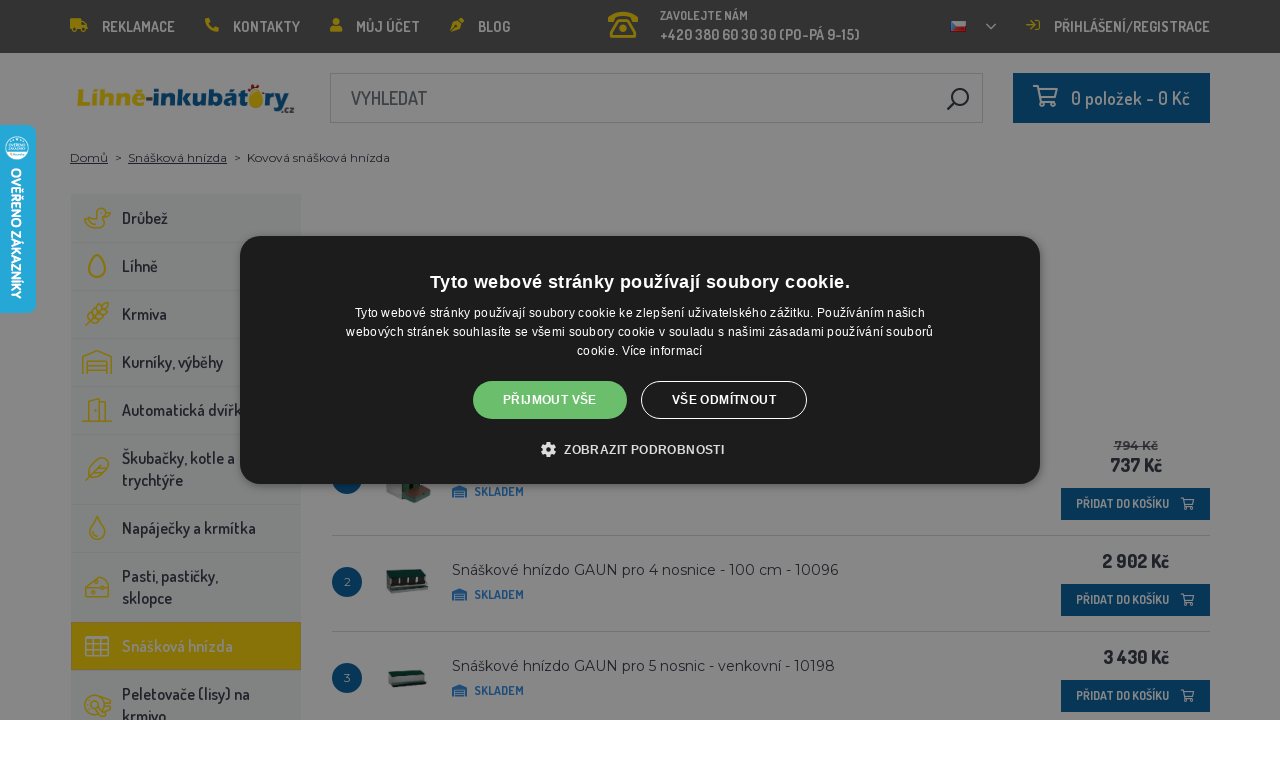

--- FILE ---
content_type: text/html; charset=utf-8
request_url: https://lihne-inkubatory.cz/kovova-snaskova-hnizda
body_size: 27017
content:
 <!DOCTYPE html>
<!--[if IE]><![endif]-->
<!--[if IE 8 ]><html dir="ltr" lang="cs" class="ie8"><![endif]-->
<!--[if IE 9 ]><html dir="ltr" lang="cs" class="ie9"><![endif]-->
<!--[if (gt IE 9)|!(IE)]><!-->
<html dir="ltr" lang="cs">
<!--<![endif]-->
    <head>    
        <base href="https://lihne-inkubatory.cz/" />

        <script>window.dataLayer = window.dataLayer || []; function gtag(){dataLayer.push(arguments);}</script>
<script id="code-dataLayer">gtag("event", "view_item_list", {"item_list_id":"category_492","item_list_name":"Kovov\u00e1 sn\u00e1\u0161kov\u00e1 hn\u00edzda | L\u00edhn\u011b-inkub\u00e1tory.cz","currency":"CZK","items":[{"item_id":"13268","item_name":"Sn\u00e1\u0161kov\u00e9 hn\u00edzdo GAUN pro 4 nosnice - 100 cm - 10096","index":0,"price":"2398.35","quantity":1,"item_brand":"GAUN","item_category":"Sn\u00e1\u0161kov\u00e1 hn\u00edzda","item_category2":"Kovov\u00e1 sn\u00e1\u0161kov\u00e1 hn\u00edzda"},{"item_id":"3411","item_name":"Sn\u00e1\u0161kov\u00e9 hn\u00edzdo GAUN pro 1 nosnici - 10120","index":1,"price":"825.62","quantity":1,"item_brand":"GAUN","item_category":"Sn\u00e1\u0161kov\u00e1 hn\u00edzda","item_category2":"Kovov\u00e1 sn\u00e1\u0161kov\u00e1 hn\u00edzda"},{"item_id":"13246","item_name":"Sn\u00e1\u0161kov\u00e9 hn\u00edzdo GAUN pro 1 nosnici - venkovn\u00ed - 10102","index":2,"price":"908.26","quantity":1,"item_brand":"GAUN","item_category":"Sn\u00e1\u0161kov\u00e1 hn\u00edzda","item_category2":"Kovov\u00e1 sn\u00e1\u0161kov\u00e1 hn\u00edzda"},{"item_id":"13264","item_name":"Sn\u00e1\u0161kov\u00e9 hn\u00edzdo GAUN pro 5 nosnic - venkovn\u00ed - 10198","index":3,"price":"2834.71","quantity":1,"item_brand":"GAUN","item_category":"Sn\u00e1\u0161kov\u00e1 hn\u00edzda","item_category2":"Kovov\u00e1 sn\u00e1\u0161kov\u00e1 hn\u00edzda"},{"item_id":"12558","item_name":"Sn\u00e1\u0161kov\u00e9 hn\u00edzdo Nest-o-matic","index":4,"price":"609.09","quantity":1,"item_brand":"AGROFORTEL","item_category":"Sn\u00e1\u0161kov\u00e1 hn\u00edzda","item_category2":"Kovov\u00e1 sn\u00e1\u0161kov\u00e1 hn\u00edzda"},{"item_id":"415","item_name":"Sn\u00e1\u0161kov\u00e9 hn\u00edzdo GAUN pro 4 nosnice - 10103","index":5,"price":"1900.00","quantity":1,"item_brand":"GAUN","item_category":"Sn\u00e1\u0161kov\u00e1 hn\u00edzda","item_category2":"Kovov\u00e1 sn\u00e1\u0161kov\u00e1 hn\u00edzda"},{"item_id":"13263","item_name":"Sn\u00e1\u0161kov\u00e9 hn\u00edzdo GAUN pro 5 nosnic - 10196","index":6,"price":"2370.25","quantity":1,"item_brand":"GAUN","item_category":"Sn\u00e1\u0161kov\u00e1 hn\u00edzda","item_category2":"Kovov\u00e1 sn\u00e1\u0161kov\u00e1 hn\u00edzda"},{"item_id":"13265","item_name":"Sn\u00e1\u0161kov\u00e9 hn\u00edzdo GAUN pro 5 nosnic - kovov\u00e1 sn\u00e1\u0161edla - 10194","index":7,"price":"3000.00","quantity":1,"item_brand":"GAUN","item_category":"Sn\u00e1\u0161kov\u00e1 hn\u00edzda","item_category2":"Kovov\u00e1 sn\u00e1\u0161kov\u00e1 hn\u00edzda"},{"item_id":"13267","item_name":"Sn\u00e1\u0161kov\u00e9 hn\u00edzdo GAUN pro 5 nosnic - 125 cm - 10098","index":8,"price":"3087.60","quantity":1,"item_brand":"GAUN","item_category":"Sn\u00e1\u0161kov\u00e1 hn\u00edzda","item_category2":"Kovov\u00e1 sn\u00e1\u0161kov\u00e1 hn\u00edzda"},{"item_id":"180","item_name":"Sn\u00e1\u0161kov\u00e9 hn\u00edzdo GAUN pro 2 nosnice - 10130","index":9,"price":"1050.41","quantity":1,"item_brand":"GAUN","item_category":"Sn\u00e1\u0161kov\u00e1 hn\u00edzda","item_category2":"Kovov\u00e1 sn\u00e1\u0161kov\u00e1 hn\u00edzda"},{"item_id":"13247","item_name":"Sn\u00e1\u0161kov\u00e9 hn\u00edzdo GAUN pro 2 nosnice - kovov\u00e1 sn\u00e1\u0161edla - 10150","index":10,"price":"1438.02","quantity":1,"item_brand":"GAUN","item_category":"Sn\u00e1\u0161kov\u00e1 hn\u00edzda","item_category2":"Kovov\u00e1 sn\u00e1\u0161kov\u00e1 hn\u00edzda"},{"item_id":"3940","item_name":"Sn\u00e1\u0161kov\u00e9 hn\u00edzdo GAUN pro 2 nosnice - venkovn\u00ed - 10119","index":11,"price":"1200.00","quantity":1,"item_brand":"GAUN","item_category":"Sn\u00e1\u0161kov\u00e1 hn\u00edzda","item_category2":"Kovov\u00e1 sn\u00e1\u0161kov\u00e1 hn\u00edzda"}],"value":"21622.31"});</script>
        <meta http-equiv="content-type" content="text/html; charset=UTF-8" />
        <meta http-equiv="X-UA-Compatible" content="IE=edge" />
        <meta name="viewport" content="width=device-width, initial-scale=1, shrink-to-fit=no" />
        <meta property="og:image" content="https://lihne-inkubatory.cz/image/cachewebp/catalog/GAUN/10150-200x200.webp" />
        <link href="https://lihne-inkubatory.cz/kovova-snaskova-hnizda" rel="canonical" /><link href="https://lihne-inkubatory.cz/kovova-snaskova-hnizda?page=2" rel="next" /><link href="https://lihne-inkubatory.cz/image/catalog/favicon.png" rel="icon" />        <link rel="alternate" hreflang="hu-hu" href="https://agrofortel.hu/fem-rakofeszkek" /><link rel="alternate" hreflang="sk-sk" href="https://lacneliahne.sk/kovove-znaskove-hniezda" /><link rel="alternate" hreflang="pl-pl" href="https://agrofortel.pl/metalowe-gniazda-do-ukladania" /><link rel="alternate" hreflang="ro-ro" href="https://agrofortel.ro/cuiburi-metalice" /><link rel="alternate" hreflang="cs-cz" href="https://agrofortel.cz/kovova-snaskova-hnizda" /><link rel="alternate" hreflang="sl-si" href="https://agrofortel.si/kovinska-gnezda-za-polaganje" /><link rel="alternate" hreflang="hr-hr" href="https://agrofortel.hr/metalna-gnijezda-za-polaganje" /><link rel="alternate" hreflang="sk-sk" href="https://agrofortel.sk/kovove-znaskove-hniezda" />
        <title>Kovová snášková hnízda | Líhně-inkubátory.cz</title>

                
                <meta name="facebook-domain-verification" content="as73cqrrye2mqypgw8twywp58a0gn8" />
        <meta name="google-site-verification" content="ZqajdfeIdC0ck8TTFtdpH6wTXWtcnMg7xZYn7wGZFrI" />
        
        <!-- BOOTSTRAP CSS -->
        <link rel="stylesheet" href="https://stackpath.bootstrapcdn.com/bootstrap/4.5.2/css/bootstrap.min.css" integrity="sha384-JcKb8q3iqJ61gNV9KGb8thSsNjpSL0n8PARn9HuZOnIxN0hoP+VmmDGMN5t9UJ0Z" crossorigin="anonymous">
        <!-- GOOGLE FONTS -->
        <link href="https://fonts.googleapis.com/css2?family=Dosis:wght@200;300;400;500;600;700;800&family=Montserrat:ital,wght@0,100;0,200;0,300;0,400;0,500;0,600;0,700;0,800;0,900;1,100;1,200;1,300;1,400;1,500;1,600;1,700;1,800;1,900&family=Oswald:wght@200;300;400;500;600;700&display=swap" rel="stylesheet" />
        <!-- FONT AWESOME -->
        <link rel="stylesheet" href="https://pro.fontawesome.com/releases/v5.13.0/css/all.css" integrity="sha384-IIED/eyOkM6ihtOiQsX2zizxFBphgnv1zbe1bKA+njdFzkr6cDNy16jfIKWu4FNH" crossorigin="anonymous" />
        <!-- ADDITIONAL CSS -->
        <link rel="stylesheet" href="https://cdn.jsdelivr.net/gh/fancyapps/fancybox@3.5.7/dist/jquery.fancybox.min.css" />
        <link href="catalog/view/theme/default/stylesheet/mf/jquery-ui.min.css?v3.0.2.1.1" type="text/css" rel="stylesheet" media="screen" /><link href="catalog/view/theme/default/stylesheet/mf/style.css?v3.0.2.1.1" type="text/css" rel="stylesheet" media="screen" /><link href="catalog/view/theme/default/stylesheet/mf/style-2.css?v3.0.2.1.1" type="text/css" rel="stylesheet" media="screen" />        <!-- THEME CSS -->
        <link href="catalog/view/theme/default/stylesheet/style-v8.css?ver=1.3" rel="stylesheet" />
        <link href="catalog/view/theme/default/stylesheet/store/style_0-v3.css?ver=1.1" rel="stylesheet" />                
        <!-- JQUERY -->
        <script src="https://code.jquery.com/jquery-3.5.1.min.js" crossorigin="anonymous"></script>
        <script src="https://cdn.jsdelivr.net/npm/popper.js@1.16.1/dist/umd/popper.min.js" integrity="sha384-9/reFTGAW83EW2RDu2S0VKaIzap3H66lZH81PoYlFhbGU+6BZp6G7niu735Sk7lN" crossorigin="anonymous"></script>
        <script src="catalog/view/javascript/mf/direction_1.js?v3.0.2.1.1" type="text/javascript"></script><script src="catalog/view/javascript/mf/jquery-ui.min.js?v3.0.2.1.1" type="text/javascript"></script><script src="catalog/view/javascript/mf/jquery-plugins.js?v3.0.2.1.1" type="text/javascript"></script><script src="catalog/view/javascript/mf/hammer.js?v3.0.2.1.1" type="text/javascript"></script><script src="catalog/view/javascript/mf/iscroll.js?v3.0.2.1.1" type="text/javascript"></script><script src="catalog/view/javascript/mf/livefilter.js?v3.0.2.1.1" type="text/javascript"></script><script src="catalog/view/javascript/mf/selectpicker.js?v3.0.2.1.1" type="text/javascript"></script><script src="catalog/view/javascript/mf/mega_filter.js?v3.0.2.1.1" type="text/javascript"></script>
        
        <script>
            window.dataLayer = window.dataLayer || [];

                    </script>

                    <!-- Google Tag Manager -->
            <script>(function(w,d,s,l,i){w[l]=w[l]||[];w[l].push({'gtm.start':
            new Date().getTime(),event:'gtm.js'});var f=d.getElementsByTagName(s)[0],
            j=d.createElement(s),dl=l!='dataLayer'?'&l='+l:'';j.async=true;j.src=
            'https://www.googletagmanager.com/gtm.js?id='+i+dl;f.parentNode.insertBefore(j,f);
            })(window,document,'script','dataLayer','GTM-P39Q6BK');</script>
            <!-- End Google Tag Manager -->
        
                    <script>
                !function(f,b,e,v,n,t,s)
                {if(f.fbq)return;n=f.fbq=function(){n.callMethod?
                n.callMethod.apply(n,arguments):n.queue.push(arguments)};
                if(!f._fbq)f._fbq=n;n.push=n;n.loaded=!0;n.version='2.0';
                n.queue=[];t=b.createElement(e);t.async=!0;
                t.src=v;s=b.getElementsByTagName(e)[0];
                s.parentNode.insertBefore(t,s)}(window, document,'script',
                'https://connect.facebook.net/en_US/fbevents.js');
                fbq('init', '363729851462114');
                fbq('track', 'PageView');
            </script>
            <noscript><img height="1" width="1" style="display:none"
            src="https://www.facebook.com/tr?id=363729851462114&ev=PageView&noscript=1"
            /></noscript>
        
                <script type="application/ld+json">{"@context":"http:\/\/schema.org","@type":"WebSite","alternateName":"L\u00edhn\u011b-inkub\u00e1tory.cz","sameAs":[],"publisher":{"logo":{"@type":"ImageObject","url":"https:\/\/lihne-inkubatory.cz\/image\/catalog\/logo-bezPozadi\u0301.png"}}}</script>
        
        
        <script>
            if (typeof gtag !== 'function') {
                function gtag(){dataLayer.push(arguments);}
            }
        </script>
    
								</head>
			
    
    <body class="product-category-103_492">
                    <!-- Google Tag Manager (noscript) -->
            <noscript><iframe src="https://www.googletagmanager.com/ns.html?id=GTM-P39Q6BK" height="0" width="0" style="display:none;visibility:hidden"></iframe></noscript>
            <!-- End Google Tag Manager (noscript) -->
        
                

        
        <header>
            <div id="top">
                <div class="container">
                    <div class="row">
                        <div class="col-auto col-xl">
                            <button id="btn-header_menu" type="button" class="btn d-xl-none">
                                <i class="far fa-bars"></i>
                                <i class="far fa-times"></i>
                            </button>

                            <div id="header-menu">
                                <ul class="list-unstyled list-link">
                                                                            <li>
                                            <a href="https://lihne-inkubatory.cz/sos">
                                                <i class="fas fa-truck"></i>Reklamace
                                            </a>
                                        </li>
                                    
                                    <li>
                                        <a href="https://lihne-inkubatory.cz/kontakty">
                                            <i class="fas fa-phone fa-flip-horizontal"></i>Kontakty
                                        </a>
                                    </li>

                                    <li>
                                        <a href="https://lihne-inkubatory.cz/muj-ucet">
                                            <i class="fas fa-user"></i>Můj účet
                                        </a>
                                    </li>

                                    <li>
                                        <a href="https://lihne-inkubatory.cz/blog">
                                            <i class="fas fa-pen-nib"></i>Blog
                                        </a>
                                    </li>
                                </ul>
                            </div>
                        </div>

                                                    <div class="col col-xl-auto">
                                <ul class="list-unstyled list-link">
                                    <li>
                                        <a href="tel:+420 380 60 30 30" class="-call">
                                            <i class="far fa-phone-rotary"></i>
                                            <span class="m-0">Zavolejte nám</span>
                                            +420 380 60 30 30 (PO-PÁ 9-15)                                        </a>
                                    </li>
                                </ul>
                            </div>
                        
                                                    <div class="col-auto">
                                    <div id="language">
        <form action="https://lihne-inkubatory.cz/index.php?route=common/language/language" method="post" enctype="multipart/form-data" id="form-language">
            <div class="btn-group">
                <button class="btn btn-dropdown dropdown-toggle" data-toggle="dropdown">
                                             
                            <img src="catalog/language/cs-cz/cs-cz.png" alt="Líhně-inkubátory.cz" title="Líhně-inkubátory.cz" />
                                                                                                                                                                                                                                                                                                                                                                                                                            </button>

                <ul class="dropdown-menu">
                                            <li>
                            <button class="btn btn-link btn-block language-select" type="button" name="0">
                                <img src="catalog/language/cs-cz/cs-cz.png" alt="Líhně-inkubátory.cz" title="Líhně-inkubátory.cz" /> Líhně-inkubátory.cz
                            </button>
                        </li>
                                            <li>
                            <button class="btn btn-link btn-block language-select" type="button" name="5">
                                <img src="catalog/language/cs-cz/cs-cz.png" alt="AGROFORTEL.CZ" title="AGROFORTEL.CZ" /> AGROFORTEL.CZ
                            </button>
                        </li>
                                            <li>
                            <button class="btn btn-link btn-block language-select" type="button" name="2">
                                <img src="catalog/language/sk-sk/sk-sk.png" alt="LacnéLiahne.sk" title="LacnéLiahne.sk" /> LacnéLiahne.sk
                            </button>
                        </li>
                                            <li>
                            <button class="btn btn-link btn-block language-select" type="button" name="9">
                                <img src="catalog/language/sk-sk/sk-sk.png" alt="AGROFORTEL.sk" title="AGROFORTEL.sk" /> AGROFORTEL.sk
                            </button>
                        </li>
                                            <li>
                            <button class="btn btn-link btn-block language-select" type="button" name="1">
                                <img src="catalog/language/hu-hu/hu-hu.png" alt="AGROFORTEL.HU" title="AGROFORTEL.HU" /> AGROFORTEL.HU
                            </button>
                        </li>
                                            <li>
                            <button class="btn btn-link btn-block language-select" type="button" name="4">
                                <img src="catalog/language/ro-ro/ro-ro.png" alt="AGROFORTEL.RO" title="AGROFORTEL.RO" /> AGROFORTEL.RO
                            </button>
                        </li>
                                            <li>
                            <button class="btn btn-link btn-block language-select" type="button" name="3">
                                <img src="catalog/language/pl/pl.png" alt="AGROFORTEL.PL" title="AGROFORTEL.PL" /> AGROFORTEL.PL
                            </button>
                        </li>
                                            <li>
                            <button class="btn btn-link btn-block language-select" type="button" name="8">
                                <img src="catalog/language/hr-hr/hr-hr.png" alt="AGROFORTEL.HR" title="AGROFORTEL.HR" /> AGROFORTEL.HR
                            </button>
                        </li>
                                            <li>
                            <button class="btn btn-link btn-block language-select" type="button" name="7">
                                <img src="catalog/language/sl-SI/sl-SI.png" alt="AGROFORTEL.SI" title="AGROFORTEL.SI" /> AGROFORTEL.SI
                            </button>
                        </li>
                                    </ul>
            </div>

            <input type="hidden" name="code" value="" />
        </form>
    </div>

                            </div>
                        
                        <div class="col-auto col-account">
                            <ul class="list-unstyled list-link">
                                <li>
                                    <a href="https://lihne-inkubatory.cz/muj-ucet">
                                                                                    <i class="far fa-sign-in"></i>Přihlášení/registrace
                                                                            </a>
                                </li>
                            </ul>
                        </div>
                    </div>
                </div>
            </div>

            <div class="container">
                <div class="row align-items-center">
                    <div class="col-12 col-md-auto -col-logo">
                                                    <a href="https://lihne-inkubatory.cz/">
                                <img src="https://lihne-inkubatory.cz/image/catalog/logo-bezPozadí.png" title="Líhně-inkubátory.cz" alt="Líhně-inkubátory.cz" class="img-fluid" />
                            </a>
                                            </div>

                    <div class="col">
                        <div id="search" class="module-search">
    <div class="input-group">
        <input type="text" name="search" class="form-control" placeholder="Vyhledat" value="" />

        <span class="input-group-btn">
            <button class="btn btn-link btn-search">
                <i class="far fa-search fa-flip-horizontal"></i>
            </button>
        </span>
    </div>
</div>
                    </div>

                    <div class="col-auto">
                        <div id="cart" class="module-cart">
    <a href="https://lihne-inkubatory.cz/index.php?route=checkout/cart">
        <i class="far fa-shopping-cart"></i><span id="cart-total">0 položek - 0 Kč</span>
    </a>
</div>
                    </div>

                                    </div>
            </div>

                    </header><div id="mfilter-json" style="display:none">eyJzZW9fZGF0YSI6eyJtZXRhX3RpdGxlIjoiS292b3ZcdTAwZTEgc25cdTAwZTFcdTAxNjFrb3ZcdTAwZTEgaG5cdTAwZWR6ZGEgfCBMXHUwMGVkaG5cdTAxMWItaW5rdWJcdTAwZTF0b3J5LmN6In19</div>

    <section class="module-breadcrumb">
        <div class="container">
            <ul class="list-unstyled list-breadcrumb">
                                    <li>
                                                    <a href="https://lihne-inkubatory.cz/">Domů</a>
                                            </li>
                                    <li>
                                                    <a href="https://lihne-inkubatory.cz/snaskova-hnizda">Snášková hnízda</a>
                                            </li>
                                    <li>
                                                    <span>Kovová snášková hnízda</span>
                                            </li>
                            </ul>
        </div>
    </section>


<div class="container -with-column_left">
    <div class="row flex-lg-nowrap">
                        <aside id="column-left" class="col-12 col-lg-auto order-1">
                    <div class="module-category">
    <button id="btn-category" type="button" class="btn btn-block btn-primary d-lg-none">
        <i class="far fa-bars"></i>Kategorie
    </button>

    <ul class="list-unstyled list-category">
                    <li id="category-120" class="-has-children">
                <a href="https://lihne-inkubatory.cz/drubez" class="-with_icon">
                    <i class="fal fa-duck"></i>Drůbež
                </a>

                                    <div class="-submenu">
                        <div class="row">
                                                            <div class="col-sm-6">
                                    <div class="-item-subcategory">
                                        <a href="https://lihne-inkubatory.cz/krmitka-pro-drubez">
                                            <img src="https://lihne-inkubatory.cz/image/cachewebp/catalog/001_BENEFEED/kruh-50x50.webp" alt="Krmítka pro drůbež" />

                                            <span>Krmítka pro drůbež</span>
                                        </a>

                                                                                    <p><a href="https://lihne-inkubatory.cz/tubusova-krmitka">Tubusová krmítka</a>, <a href="https://lihne-inkubatory.cz/zlabova-krmitka">Žlabová krmítka</a>, <a href="https://lihne-inkubatory.cz/naslapna-krmitka">Nášlapná krmítka</a>, <a href="https://lihne-inkubatory.cz/nasypna-krmitka-a-zasobniky">Násypná krmítka a zásobníky</a>, <a href="https://lihne-inkubatory.cz/sady-na-vyrobu-krmitka">Sady na výrobu krmítka</a>, <a href="https://lihne-inkubatory.cz/krmitka-pro-mala-kuratka">Krmítka pro malá kuřátka</a>, <a href="https://lihne-inkubatory.cz/sady-krmitko-napajecka">Sady krmítko+napáječka</a>, <a href="https://lihne-inkubatory.cz/index.php?route=product/category&amp;path=569">Misky na krmivo</a></p>
                                                                            </div>
                                </div>
                                                            <div class="col-sm-6">
                                    <div class="-item-subcategory">
                                        <a href="https://lihne-inkubatory.cz/krouzky-na-drubez">
                                            <img src="https://lihne-inkubatory.cz/image/cachewebp/catalog/0001/krouzky-50x50.webp" alt="Kroužky na drůbež" />

                                            <span>Kroužky na drůbež</span>
                                        </a>

                                                                            </div>
                                </div>
                                                            <div class="col-sm-6">
                                    <div class="-item-subcategory">
                                        <a href="https://lihne-inkubatory.cz/napajecky-pro-drubez">
                                            <img src="https://lihne-inkubatory.cz/image/cachewebp/catalog/PRISLUSENSTVI/bajonetova-napajecka-pro-drubez-1-l-132-50x50.webp" alt="Napáječky pro drůbež" />

                                            <span>Napáječky pro drůbež</span>
                                        </a>

                                                                                    <p><a href="https://lihne-inkubatory.cz/nahradni-dily-pro-napajecky">Náhradní díly pro napáječky</a>, <a href="https://lihne-inkubatory.cz/kloboukove-napajecky">Kloboukové napáječky</a>, <a href="https://lihne-inkubatory.cz/barelove-napajecky">Barelové napáječky</a>, <a href="https://lihne-inkubatory.cz/kbelikove-napajecky">Kbelíkové napáječky</a>, <a href="https://lihne-inkubatory.cz/napajecky-na-pletivo">Napáječky na pletivo</a>, <a href="https://lihne-inkubatory.cz/automaticke-napajeci-systemy">Automatické napájecí systémy</a>, <a href="https://lihne-inkubatory.cz/napajecky-pro-mala-kuratka">Napáječky pro malá kuřátka</a>, <a href="https://lihne-inkubatory.cz/sety-krmitko-napajecka">Sety krmítko+napáječka</a></p>
                                                                            </div>
                                </div>
                                                            <div class="col-sm-6">
                                    <div class="-item-subcategory">
                                        <a href="https://lihne-inkubatory.cz/podkladky-sadrova-vejce">
                                            <img src="https://lihne-inkubatory.cz/image/cachewebp/catalog/Podkladky/20240912_175649-50x50.webp" alt="Podkladky, sádrová vejce" />

                                            <span>Podkladky, sádrová vejce</span>
                                        </a>

                                                                            </div>
                                </div>
                                                            <div class="col-sm-6">
                                    <div class="-item-subcategory">
                                        <a href="https://lihne-inkubatory.cz/topeni-do-kurniku">
                                            <img src="https://lihne-inkubatory.cz/image/cachewebp/catalog/fotky/malopa/tf3079-12v-72w-topeni-s-termostatem-a-cidlem-do-kurniku-psi-boudy-50x50.webp" alt="Topení do kurníku" />

                                            <span>Topení do kurníku</span>
                                        </a>

                                                                            </div>
                                </div>
                                                            <div class="col-sm-6">
                                    <div class="-item-subcategory">
                                        <a href="https://lihne-inkubatory.cz/klece-pro-odchov-drubeze">
                                            <img src="https://lihne-inkubatory.cz/image/cachewebp/catalog/LGN60_TVKE/LGN60_TVE_transparent-50x50.webp" alt="Klece pro odchov drůbeže" />

                                            <span>Klece pro odchov drůbeže</span>
                                        </a>

                                                                            </div>
                                </div>
                                                            <div class="col-sm-6">
                                    <div class="-item-subcategory">
                                        <a href="https://lihne-inkubatory.cz/pripravky-proti-cmelikum">
                                            <img src="https://lihne-inkubatory.cz/image/cachewebp/catalog/00000001_BROED/01_ENERGYS/kat/rebel-cmelikostop-na-hubeni-cmeliku-u-slepic-drubeze-holubu-a-ptactva-5-l-postriku-50x50.webp" alt="Přípravky proti čmelíkům" />

                                            <span>Přípravky proti čmelíkům</span>
                                        </a>

                                                                            </div>
                                </div>
                                                            <div class="col-sm-6">
                                    <div class="-item-subcategory">
                                        <a href="https://lihne-inkubatory.cz/prepravni-boxy-na-drubez">
                                            <img src="https://lihne-inkubatory.cz/image/cachewebp/catalog/boxy/nizky-50x50.webp" alt="Přepravní boxy na drůbež" />

                                            <span>Přepravní boxy na drůbež</span>
                                        </a>

                                                                            </div>
                                </div>
                                                            <div class="col-sm-6">
                                    <div class="-item-subcategory">
                                        <a href="https://lihne-inkubatory.cz/nevodive-site">
                                            <img src="https://lihne-inkubatory.cz/image/cachewebp/catalog/sit_12/1-50x50.webp" alt="Nevodivé sítě pro drůbež" />

                                            <span>Nevodivé sítě pro drůbež</span>
                                        </a>

                                                                            </div>
                                </div>
                                                    </div>
                    </div>
                            </li>
                    <li id="category-20" class="-has-children">
                <a href="https://lihne-inkubatory.cz/lihne" class="-with_icon">
                    <i class="far fa-egg"></i>Líhně
                </a>

                                    <div class="-submenu">
                        <div class="row">
                                                            <div class="col-sm-6">
                                    <div class="-item-subcategory">
                                        <a href="https://lihne-inkubatory.cz/lihne-covatutto">
                                            <img src="https://lihne-inkubatory.cz/image/cachewebp/catalog/NOVI-1960A5S00/Novital-Covatutto-162-Digitale-50x50.webp" alt="Líhně COVATUTTO" />

                                            <span>Líhně COVATUTTO</span>
                                        </a>

                                                                            </div>
                                </div>
                                                            <div class="col-sm-6">
                                    <div class="-item-subcategory">
                                        <a href="https://lihne-inkubatory.cz/lihne-covina">
                                            <img src="https://lihne-inkubatory.cz/image/cachewebp/catalog/lihne/automaticka-digitalni-lihen-kurat-drubeze-covina-super-24-s-dolihni-doprava-zdarma-60-50x50.webp" alt="Líhně COVINA" />

                                            <span>Líhně COVINA</span>
                                        </a>

                                                                            </div>
                                </div>
                                                            <div class="col-sm-6">
                                    <div class="-item-subcategory">
                                        <a href="https://lihne-inkubatory.cz/multifunkcni-lihne-s-regulaci-vlhkosti">
                                            <img src="https://lihne-inkubatory.cz/image/cachewebp/catalog/WQ/72983511_542869586510442_115937522554503168_n-50x50.webp" alt="Plně automatické líhně AGROFORTEL WQ" />

                                            <span>Plně automatické líhně AGROFORTEL WQ</span>
                                        </a>

                                                                            </div>
                                </div>
                                                            <div class="col-sm-6">
                                    <div class="-item-subcategory">
                                        <a href="https://lihne-inkubatory.cz/plne-automaticke-lihne-eco-profi">
                                            <img src="https://lihne-inkubatory.cz/image/cachewebp/catalog/EU-PROFI-20-G/egg-incubator-eu-profi-G-20-1-50x50.webp" alt="Plně automatické líhně ECO-PROFI" />

                                            <span>Plně automatické líhně ECO-PROFI</span>
                                        </a>

                                                                            </div>
                                </div>
                                                            <div class="col-sm-6">
                                    <div class="-item-subcategory">
                                        <a href="https://lihne-inkubatory.cz/lihne-agrofortel-yz">
                                            <img src="https://lihne-inkubatory.cz/image/cachewebp/catalog/H120/3-50x50.webp" alt="Líhně AGROFORTEL YZ" />

                                            <span>Líhně AGROFORTEL YZ</span>
                                        </a>

                                                                            </div>
                                </div>
                                                            <div class="col-sm-6">
                                    <div class="-item-subcategory">
                                        <a href="https://lihne-inkubatory.cz/lihne-proegg-by-agrofortel">
                                            <img src="https://lihne-inkubatory.cz/image/cachewebp/catalog/PH-100%20M/PH-100_M_GUGULLI-50x50.webp" alt="Líhně ProEGG by AGROFORTEL" />

                                            <span>Líhně ProEGG by AGROFORTEL</span>
                                        </a>

                                                                            </div>
                                </div>
                                                            <div class="col-sm-6">
                                    <div class="-item-subcategory">
                                        <a href="https://lihne-inkubatory.cz/lihne-brinsea">
                                            <img src="https://lihne-inkubatory.cz/image/cachewebp/catalog/00000001_BROED/01_ENERGYS/brinsea-50x50.webp" alt="Líhně Brinsea" />

                                            <span>Líhně Brinsea</span>
                                        </a>

                                                                            </div>
                                </div>
                                                            <div class="col-sm-6">
                                    <div class="-item-subcategory">
                                        <a href="https://lihne-inkubatory.cz/automaticke-lihne">
                                            <img src="https://lihne-inkubatory.cz/image/cachewebp/catalog/yz32s/automaticka-digitalni-lihen-yz32s-s-dolihni-vlhkomerem-a-led-drzaky-doprava-zdarma-pro-32-vajec-a6471-50x50.webp" alt="Líhně pro drůbež" />

                                            <span>Líhně pro drůbež</span>
                                        </a>

                                                                            </div>
                                </div>
                                                            <div class="col-sm-6">
                                    <div class="-item-subcategory">
                                        <a href="https://lihne-inkubatory.cz/nahradni-dily-pro-lihne">
                                            <img src="https://lihne-inkubatory.cz/image/cachewebp/catalog/lihne/poloautomaticka-digitalni-lihen-kurat-drubeze-covina-super-24-s-dolihni-doprava-zdarma-a5887-50x50.webp" alt="Náhradní díly pro líhně" />

                                            <span>Náhradní díly pro líhně</span>
                                        </a>

                                                                            </div>
                                </div>
                                                            <div class="col-sm-6">
                                    <div class="-item-subcategory">
                                        <a href="https://lihne-inkubatory.cz/prosvecovacky">
                                            <img src="https://lihne-inkubatory.cz/image/cachewebp/catalog/prosvecovacky/prosvecovacka-vajec-river-15w-51-50x50.webp" alt="Prosvětlovačky, teploměry, vlhkoměry" />

                                            <span>Prosvětlovačky, teploměry, vlhkoměry</span>
                                        </a>

                                                                            </div>
                                </div>
                                                    </div>
                    </div>
                            </li>
                    <li id="category-266" class="-has-children">
                <a href="https://lihne-inkubatory.cz/krmiva-a-krmne-smesi" class="-with_icon">
                    <i class="fal fa-regular fa-wheat"></i>Krmiva
                </a>

                                    <div class="-submenu">
                        <div class="row">
                                                            <div class="col-sm-6">
                                    <div class="-item-subcategory">
                                        <a href="https://lihne-inkubatory.cz/doplnkove-krmivo-mineraly-vitaminy">
                                            <img src="https://lihne-inkubatory.cz/image/cachewebp/catalog/001_BENEFEED/aquamid-karnivit-drubez-500ml-50x50.webp" alt="Doplňkové krmivo, vitamíny, minerály" />

                                            <span>Doplňkové krmivo, vitamíny, minerály</span>
                                        </a>

                                                                            </div>
                                </div>
                                                            <div class="col-sm-6">
                                    <div class="-item-subcategory">
                                        <a href="https://lihne-inkubatory.cz/index.php?route=product/category&amp;path=561">
                                            <img src="https://lihne-inkubatory.cz/image/cachewebp/catalog/fotky/Energys/16745_0-50x50.webp" alt="Brojler výkrm" />

                                            <span>Brojler výkrm</span>
                                        </a>

                                                                            </div>
                                </div>
                                                            <div class="col-sm-6">
                                    <div class="-item-subcategory">
                                        <a href="https://lihne-inkubatory.cz/krmiva-pro-kruty">
                                            <img src="https://lihne-inkubatory.cz/image/cachewebp/catalog/fotky/Energys/all/83204%20bez%20pozadí-50x50.webp" alt="Krmiva pro krůty" />

                                            <span>Krmiva pro krůty</span>
                                        </a>

                                                                            </div>
                                </div>
                                                            <div class="col-sm-6">
                                    <div class="-item-subcategory">
                                        <a href="https://lihne-inkubatory.cz/index.php?route=product/category&amp;path=559">
                                            <img src="https://lihne-inkubatory.cz/image/cachewebp/catalog/00001_GAUN/12051/Kozy%20uni-50x50.webp" alt="Krmiva pro ovce a kozy" />

                                            <span>Krmiva pro ovce a kozy</span>
                                        </a>

                                                                            </div>
                                </div>
                                                            <div class="col-sm-6">
                                    <div class="-item-subcategory">
                                        <a href="https://lihne-inkubatory.cz/krmiva-pro-sparkatou-zver">
                                            <img src="https://lihne-inkubatory.cz/image/cachewebp/catalog/000000000001_BAZAR/premin%20myslivecká-50x50.webp" alt="Krmiva pro spárkatou zvěř" />

                                            <span>Krmiva pro spárkatou zvěř</span>
                                        </a>

                                                                            </div>
                                </div>
                                                            <div class="col-sm-6">
                                    <div class="-item-subcategory">
                                        <a href="https://lihne-inkubatory.cz/index.php?route=product/category&amp;path=560">
                                            <img src="https://lihne-inkubatory.cz/image/cachewebp/catalog/fotky/Energys/2020%20DH_CZ_Universal_25000g_3DBLB_2D1_STDpruhledne_pozadi-50x50.webp" alt="Krmivo pro lesní zvěř" />

                                            <span>Krmivo pro lesní zvěř</span>
                                        </a>

                                                                            </div>
                                </div>
                                                            <div class="col-sm-6">
                                    <div class="-item-subcategory">
                                        <a href="https://lihne-inkubatory.cz/index.php?route=product/category&amp;path=577">
                                            <img src="https://lihne-inkubatory.cz/image/cachewebp/catalog/fotky/Energys/all/76799_vitaminove-krmivo-fidmix-pro-okrasne-a-exoticke-ptactvo-1kg-a-10kg-50x50.webp" alt="Krmivo pro okrasné a exotické ptactvo" />

                                            <span>Krmivo pro okrasné a exotické ptactvo</span>
                                        </a>

                                                                            </div>
                                </div>
                                                            <div class="col-sm-6">
                                    <div class="-item-subcategory">
                                        <a href="https://lihne-inkubatory.cz/index.php?route=product/category&amp;path=556">
                                            <img src="https://lihne-inkubatory.cz/image/cachewebp/catalog/fotky/Energys/4133024_X_DEHEU_CzechWeaning_25000g_3DBLB_2D1_STD-50x50.webp" alt="Krmivo pro selata" />

                                            <span>Krmivo pro selata</span>
                                        </a>

                                                                            </div>
                                </div>
                                                            <div class="col-sm-6">
                                    <div class="-item-subcategory">
                                        <a href="https://lihne-inkubatory.cz/index.php?route=product/category&amp;path=558">
                                            <img src="https://lihne-inkubatory.cz/image/cachewebp/catalog/000000000001_BAZAR/rumík-50x50.webp" alt="Krmivo pro skot" />

                                            <span>Krmivo pro skot</span>
                                        </a>

                                                                            </div>
                                </div>
                                                            <div class="col-sm-6">
                                    <div class="-item-subcategory">
                                        <a href="https://lihne-inkubatory.cz/index.php?route=product/category&amp;path=557">
                                            <img src="https://lihne-inkubatory.cz/image/cachewebp/catalog/fotky/Energys/4133024_X_DEHEU_KaliberTelata_25000g_3DBLB_2D1_STD-50x50.webp" alt="Krmivo pro telata" />

                                            <span>Krmivo pro telata</span>
                                        </a>

                                                                            </div>
                                </div>
                                                            <div class="col-sm-6">
                                    <div class="-item-subcategory">
                                        <a href="https://lihne-inkubatory.cz/krmne-suroviny">
                                            <img src="https://lihne-inkubatory.cz/image/cachewebp/catalog/00000001_BROED/01_ENERGYS/DEHEU_CzechUniversal_25000g_3DBLB_2D1_STD_bez%20pozadi-50x50.webp" alt="Krmné suroviny" />

                                            <span>Krmné suroviny</span>
                                        </a>

                                                                            </div>
                                </div>
                                                            <div class="col-sm-6">
                                    <div class="-item-subcategory">
                                        <a href="https://lihne-inkubatory.cz/lizy">
                                            <img src="https://lihne-inkubatory.cz/image/cachewebp/catalog/_feed/a/ac76b19a647c589c7d2b7a724ca4bec6-50x50.webp" alt="Lizy" />

                                            <span>Lizy</span>
                                        </a>

                                                                            </div>
                                </div>
                                                            <div class="col-sm-6">
                                    <div class="-item-subcategory">
                                        <a href="https://lihne-inkubatory.cz/index.php?route=product/category&amp;path=562">
                                            <img src="https://lihne-inkubatory.cz/image/cachewebp/catalog/fotky/Energys/12615_3-50x50.webp" alt="Müsli pro koně" />

                                            <span>Müsli pro koně</span>
                                        </a>

                                                                            </div>
                                </div>
                                                            <div class="col-sm-6">
                                    <div class="-item-subcategory">
                                        <a href="https://lihne-inkubatory.cz/index.php?route=product/category&amp;path=555">
                                            <img src="https://lihne-inkubatory.cz/image/cachewebp/catalog/fotky/Energys/smes-50x50.webp" alt="Směs pštros" />

                                            <span>Směs pštros</span>
                                        </a>

                                                                            </div>
                                </div>
                                                            <div class="col-sm-6">
                                    <div class="-item-subcategory">
                                        <a href="https://lihne-inkubatory.cz/krmivo-pro-kraliky">
                                            <img src="https://lihne-inkubatory.cz/image/cachewebp/catalog/00000001_BROED/01_ENERGYS/kat/kralici-50x50.webp" alt="Krmivo pro králíky" />

                                            <span>Krmivo pro králíky</span>
                                        </a>

                                                                                    <p><a href="https://lihne-inkubatory.cz/index.php?route=product/category&amp;path=554">Zakrslý králík</a></p>
                                                                            </div>
                                </div>
                                                            <div class="col-sm-6">
                                    <div class="-item-subcategory">
                                        <a href="https://lihne-inkubatory.cz/krmiva-pro-nosnice">
                                            <img src="https://lihne-inkubatory.cz/image/cachewebp/catalog/00000001_BROED/01_ENERGYS/kat/nosnice-50x50.webp" alt="Krmiva pro nosnice" />

                                            <span>Krmiva pro nosnice</span>
                                        </a>

                                                                            </div>
                                </div>
                                                            <div class="col-sm-6">
                                    <div class="-item-subcategory">
                                        <a href="https://lihne-inkubatory.cz/krmiva-pro-drubez">
                                            <img src="https://lihne-inkubatory.cz/image/cachewebp/catalog/00000001_BROED/01_ENERGYS/kat/drubez-50x50.webp" alt="Krmiva pro drůbež" />

                                            <span>Krmiva pro drůbež</span>
                                        </a>

                                                                            </div>
                                </div>
                                                            <div class="col-sm-6">
                                    <div class="-item-subcategory">
                                        <a href="https://lihne-inkubatory.cz/krmiva-pro-bazanty-a-krepelky">
                                            <img src="https://lihne-inkubatory.cz/image/cachewebp/catalog/00000001_BROED/01_ENERGYS/kat/smes-50x50.webp" alt="Krmiva pro bažanty a křepelky" />

                                            <span>Krmiva pro bažanty a křepelky</span>
                                        </a>

                                                                            </div>
                                </div>
                                                            <div class="col-sm-6">
                                    <div class="-item-subcategory">
                                        <a href="https://lihne-inkubatory.cz/krmiva-pro-pstrosy-a-holuby">
                                            <img src="https://lihne-inkubatory.cz/image/cachewebp/catalog/00000001_BROED/01_ENERGYS/kat/smes-50x50.webp" alt="Krmiva pro pštrosy a holuby" />

                                            <span>Krmiva pro pštrosy a holuby</span>
                                        </a>

                                                                            </div>
                                </div>
                                                            <div class="col-sm-6">
                                    <div class="-item-subcategory">
                                        <a href="https://lihne-inkubatory.cz/krmiva-pro-prasata">
                                            <img src="https://lihne-inkubatory.cz/image/cachewebp/catalog/00000001_BROED/01_ENERGYS/kat/New_4133024_X_DEHEU_Prasata_25000g_3DBLB_2D1_STD_bez%20pozadi-50x50.webp" alt="Krmiva pro prasata" />

                                            <span>Krmiva pro prasata</span>
                                        </a>

                                                                            </div>
                                </div>
                                                            <div class="col-sm-6">
                                    <div class="-item-subcategory">
                                        <a href="https://lihne-inkubatory.cz/krmiva-pro-prezvykavce">
                                            <img src="https://lihne-inkubatory.cz/image/cachewebp/catalog/00000001_BROED/01_ENERGYS/kat/4133024_X_DEHEU_SKOT_25000g_3DBLB_2D1_STD-50x50.webp" alt="Krmiva pro přežvýkavce" />

                                            <span>Krmiva pro přežvýkavce</span>
                                        </a>

                                                                            </div>
                                </div>
                                                            <div class="col-sm-6">
                                    <div class="-item-subcategory">
                                        <a href="https://lihne-inkubatory.cz/krmiva-pro-hlodavce">
                                            <img src="https://lihne-inkubatory.cz/image/cachewebp/catalog/00000001_BROED/01_ENERGYS/kat/smes-3-50x50.webp" alt="Krmiva pro hlodavce" />

                                            <span>Krmiva pro hlodavce</span>
                                        </a>

                                                                            </div>
                                </div>
                                                            <div class="col-sm-6">
                                    <div class="-item-subcategory">
                                        <a href="https://lihne-inkubatory.cz/krmiva-pro-kone">
                                            <img src="https://lihne-inkubatory.cz/image/cachewebp/catalog/00000001_BROED/01_ENERGYS/kat/2020%20DH_CZ_Universal_25000g_3DBLB_2D1_STDpruhledne_pozadi-50x50.webp" alt="Krmiva pro koně" />

                                            <span>Krmiva pro koně</span>
                                        </a>

                                                                            </div>
                                </div>
                                                            <div class="col-sm-6">
                                    <div class="-item-subcategory">
                                        <a href="https://lihne-inkubatory.cz/krmiva-pro-ryby">
                                            <img src="https://lihne-inkubatory.cz/image/cachewebp/catalog/00000001_BROED/01_ENERGYS/kat/2020%20DH_CZ_Universal_25000g_3DBLB_2D1_STDpruhledne_pozadi-50x50.webp" alt="Krmiva pro ryby" />

                                            <span>Krmiva pro ryby</span>
                                        </a>

                                                                            </div>
                                </div>
                                                            <div class="col-sm-6">
                                    <div class="-item-subcategory">
                                        <a href="https://lihne-inkubatory.cz/krmivo-po-expiraci-krmivo-s-poskozenym-originalnim-obalem">
                                            <img src="https://lihne-inkubatory.cz/image/cachewebp/catalog/000000000001_BAZAR/bazant-maxi-50x50.webp" alt="Krmivo po expiraci, krmivo s poškozeným originálním obalem" />

                                            <span>Krmivo po expiraci, krmivo s poškozeným originálním obalem</span>
                                        </a>

                                                                            </div>
                                </div>
                                                    </div>
                    </div>
                            </li>
                    <li id="category-68" class="-has-children">
                <a href="https://lihne-inkubatory.cz/kurniky-husniky" class="-with_icon">
                    <i class="fal fa-warehouse"></i>Kurníky, výběhy
                </a>

                                    <div class="-submenu">
                        <div class="row">
                                                            <div class="col-sm-6">
                                    <div class="-item-subcategory">
                                        <a href="https://lihne-inkubatory.cz/kurniky">
                                            <img src="https://lihne-inkubatory.cz/image/cachewebp/catalog/51072/dreveny-kurnik-rim-s-pozinkovanou-sitovinou-a-zasobnikem-2000x810x1160mm-121-50x50.webp" alt="Kurníky a husníky" />

                                            <span>Kurníky a husníky</span>
                                        </a>

                                                                            </div>
                                </div>
                                                            <div class="col-sm-6">
                                    <div class="-item-subcategory">
                                        <a href="https://lihne-inkubatory.cz/venkovni-vybehy-klece">
                                            <img src="https://lihne-inkubatory.cz/image/cachewebp/catalog/PRISLUSENSTVI/vybehy/61211-2-50x50.webp" alt="Venkovní výběhy a klece" />

                                            <span>Venkovní výběhy a klece</span>
                                        </a>

                                                                            </div>
                                </div>
                                                            <div class="col-sm-6">
                                    <div class="-item-subcategory">
                                        <a href="https://lihne-inkubatory.cz/drevene-kurniky-bez-vybehu">
                                            <img src="https://lihne-inkubatory.cz/image/cachewebp/catalog/129/1-50x50.webp" alt="Dřevěné kurníky bez výběhu" />

                                            <span>Dřevěné kurníky bez výběhu</span>
                                        </a>

                                                                            </div>
                                </div>
                                                            <div class="col-sm-6">
                                    <div class="-item-subcategory">
                                        <a href="https://lihne-inkubatory.cz/drevene-kurniky-s-vybehem">
                                            <img src="https://lihne-inkubatory.cz/image/cachewebp/catalog/RHODOS/Snímek%20obrazovky%202020-04-08%20v 21.15.28-50x50.webp" alt="Dřevěné kurníky s výběhem" />

                                            <span>Dřevěné kurníky s výběhem</span>
                                        </a>

                                                                            </div>
                                </div>
                                                            <div class="col-sm-6">
                                    <div class="-item-subcategory">
                                        <a href="https://lihne-inkubatory.cz/kurniky-z-hpl-laminatu">
                                            <img src="https://lihne-inkubatory.cz/image/cachewebp/catalog/_feed/a/a52ea7e0905f1fb9debda235be62bf88-50x50.webp" alt="Kurníky z HPL laminátu" />

                                            <span>Kurníky z HPL laminátu</span>
                                        </a>

                                                                            </div>
                                </div>
                                                            <div class="col-sm-6">
                                    <div class="-item-subcategory">
                                        <a href="https://lihne-inkubatory.cz/kurniky-z-eko-plastu">
                                            <img src="https://lihne-inkubatory.cz/image/cachewebp/catalog/MINSK/1-50x50.webp" alt="Kurníky z EKO plastu" />

                                            <span>Kurníky z EKO plastu</span>
                                        </a>

                                                                            </div>
                                </div>
                                                            <div class="col-sm-6">
                                    <div class="-item-subcategory">
                                        <a href="https://lihne-inkubatory.cz/husniky-kachniky">
                                            <img src="https://lihne-inkubatory.cz/image/cachewebp/catalog/JIHLAVA/1-50x50.webp" alt="Husníky, kachníky" />

                                            <span>Husníky, kachníky</span>
                                        </a>

                                                                            </div>
                                </div>
                                                    </div>
                    </div>
                            </li>
                    <li id="category-91" class="-has-children">
                <a href="https://lihne-inkubatory.cz/automaticka-dvirka-ke-kurniku" class="-with_icon">
                    <i class="fal fa-door-open"></i>Automatická dvířka
                </a>

                                    <div class="-submenu">
                        <div class="row">
                                                            <div class="col-sm-6">
                                    <div class="-item-subcategory">
                                        <a href="https://lihne-inkubatory.cz/automaticka-dvirka-agrofortel">
                                            <img src="https://lihne-inkubatory.cz/image/cachewebp/catalog/Dvirka6/1-50x50.webp" alt="Automatická dvířka AGROFORTEL" />

                                            <span>Automatická dvířka AGROFORTEL</span>
                                        </a>

                                                                            </div>
                                </div>
                                                            <div class="col-sm-6">
                                    <div class="-item-subcategory">
                                        <a href="https://lihne-inkubatory.cz/automaticka-dvirka-brinsea">
                                            <img src="https://lihne-inkubatory.cz/image/cachewebp/catalog/Brin/131-50x50.webp" alt="Automatická dvířka BRINSEA" />

                                            <span>Automatická dvířka BRINSEA</span>
                                        </a>

                                                                            </div>
                                </div>
                                                            <div class="col-sm-6">
                                    <div class="-item-subcategory">
                                        <a href="https://lihne-inkubatory.cz/automaticka-dvirka-poultry-kit">
                                            <img src="https://lihne-inkubatory.cz/image/cachewebp/catalog/poultry_kit/PK_4-50x50.webp" alt="Automatická dvířka POULTRY KIT" />

                                            <span>Automatická dvířka POULTRY KIT</span>
                                        </a>

                                                                            </div>
                                </div>
                                                            <div class="col-sm-6">
                                    <div class="-item-subcategory">
                                        <a href="https://lihne-inkubatory.cz/automaticka-dvirka-jost-technik">
                                            <img src="https://lihne-inkubatory.cz/image/cachewebp/catalog/_feed/f/f22545b4392be58cddea7561ea3a3bcd-50x50.webp" alt="Automatická dvířka JOST TECHNIK" />

                                            <span>Automatická dvířka JOST TECHNIK</span>
                                        </a>

                                                                            </div>
                                </div>
                                                            <div class="col-sm-6">
                                    <div class="-item-subcategory">
                                        <a href="https://lihne-inkubatory.cz/automaticka-dvirka-kerbl">
                                            <img src="https://lihne-inkubatory.cz/image/cachewebp/catalog/_feed/e/e2ccfbaaa9bfb73547e25938f3bf6e7c-50x50.webp" alt="Automatická dvířka KERBL" />

                                            <span>Automatická dvířka KERBL</span>
                                        </a>

                                                                            </div>
                                </div>
                                                            <div class="col-sm-6">
                                    <div class="-item-subcategory">
                                        <a href="https://lihne-inkubatory.cz/automaticka-dvirka-chicken-guard">
                                            <img src="https://lihne-inkubatory.cz/image/cachewebp/catalog/_feed/7/73aa94e26bbb24995cd1ed6d36e80a3f-50x50.webp" alt="Automatická dvířka CHICKEN GUARD" />

                                            <span>Automatická dvířka CHICKEN GUARD</span>
                                        </a>

                                                                            </div>
                                </div>
                                                    </div>
                    </div>
                            </li>
                    <li id="category-66" class="-has-children">
                <a href="https://lihne-inkubatory.cz/skubacka" class="-with_icon">
                    <i class="fal fa-feather"></i>Škubačky, kotle a trychtýře
                </a>

                                    <div class="-submenu">
                        <div class="row">
                                                            <div class="col-sm-6">
                                    <div class="-item-subcategory">
                                        <a href="https://lihne-inkubatory.cz/bubnove-skubacky">
                                            <img src="https://lihne-inkubatory.cz/image/cachewebp/catalog/skubacka_l/1-50x50.webp" alt="Bubnové škubačky peří " />

                                            <span>Bubnové škubačky peří </span>
                                        </a>

                                                                            </div>
                                </div>
                                                            <div class="col-sm-6">
                                    <div class="-item-subcategory">
                                        <a href="https://lihne-inkubatory.cz/skubacka-na-vrtacku">
                                            <img src="https://lihne-inkubatory.cz/image/cachewebp/catalog/_feed/c/c248bf26d9dc85350230fad38ecbad16-50x50.webp" alt="Škubačky na vrtačku" />

                                            <span>Škubačky na vrtačku</span>
                                        </a>

                                                                            </div>
                                </div>
                                                            <div class="col-sm-6">
                                    <div class="-item-subcategory">
                                        <a href="https://lihne-inkubatory.cz/kotle-na-sparovani-drubeze">
                                            <img src="https://lihne-inkubatory.cz/image/cachewebp/catalog/00000001_BROED/01_ENERGYS/kotel70/WechatIMG250-50x50.webp" alt="Kotle na spařování drůbeže" />

                                            <span>Kotle na spařování drůbeže</span>
                                        </a>

                                                                            </div>
                                </div>
                                                            <div class="col-sm-6">
                                    <div class="-item-subcategory">
                                        <a href="https://lihne-inkubatory.cz/vykrvovaci-trychtyre">
                                            <img src="https://lihne-inkubatory.cz/image/cachewebp/catalog/trychtyre/Snímek%20obrazovky%202019-10-15%20v 17.02.55-50x50.webp" alt="Vykrvovací trychtýře" />

                                            <span>Vykrvovací trychtýře</span>
                                        </a>

                                                                            </div>
                                </div>
                                                            <div class="col-sm-6">
                                    <div class="-item-subcategory">
                                        <a href="https://lihne-inkubatory.cz/prislusenstvi-ke-skubani">
                                            <img src="https://lihne-inkubatory.cz/image/cachewebp/catalog/_feed/6/6e83862184df53bfa45d89c63015040f-50x50.webp" alt="Příslušenství ke škubání" />

                                            <span>Příslušenství ke škubání</span>
                                        </a>

                                                                            </div>
                                </div>
                                                            <div class="col-sm-6">
                                    <div class="-item-subcategory">
                                        <a href="https://lihne-inkubatory.cz/skubaci-vosk">
                                            <img src="https://lihne-inkubatory.cz/image/cachewebp/catalog/PRISLUSENSTVI/skubaci_vosk-50x50.webp" alt="Škubací vosk" />

                                            <span>Škubací vosk</span>
                                        </a>

                                                                            </div>
                                </div>
                                                    </div>
                    </div>
                            </li>
                    <li id="category-71" class="-has-children">
                <a href="https://lihne-inkubatory.cz/napajecky-krmitka" class="-with_icon">
                    <i class="fal fa-tint"></i>Napáječky a krmítka
                </a>

                                    <div class="-submenu">
                        <div class="row">
                                                            <div class="col-sm-6">
                                    <div class="-item-subcategory">
                                        <a href="https://lihne-inkubatory.cz/krmitka-drubez">
                                            <img src="https://lihne-inkubatory.cz/image/cachewebp/catalog/001_BENEFEED/kruh-50x50.webp" alt="Krmítka" />

                                            <span>Krmítka</span>
                                        </a>

                                                                            </div>
                                </div>
                                                            <div class="col-sm-6">
                                    <div class="-item-subcategory">
                                        <a href="https://lihne-inkubatory.cz/napajecky">
                                            <img src="https://lihne-inkubatory.cz/image/cachewebp/catalog/1GAUN/226-030_600x600-50x50.webp" alt="Napáječky" />

                                            <span>Napáječky</span>
                                        </a>

                                                                                    <p><a href="https://lihne-inkubatory.cz/micove-napajecky-pro-kone-a-skot">Míčové napáječky pro koně a skot</a></p>
                                                                            </div>
                                </div>
                                                    </div>
                    </div>
                            </li>
                    <li id="category-110" class="-has-children">
                <a href="https://lihne-inkubatory.cz/sklopce-pasti" class="-with_icon">
                    <i class="fal fa-cheese-swiss"></i>Pasti, pastičky, sklopce
                </a>

                                    <div class="-submenu">
                        <div class="row">
                                                            <div class="col-sm-6">
                                    <div class="-item-subcategory">
                                        <a href="https://lihne-inkubatory.cz/navnady-do-pasti">
                                            <img src="https://lihne-inkubatory.cz/image/cache/catalog/piktogramy/navnada-50x50.gif" alt="Návnady do pasti" />

                                            <span>Návnady do pasti</span>
                                        </a>

                                                                            </div>
                                </div>
                                                            <div class="col-sm-6">
                                    <div class="-item-subcategory">
                                        <a href="https://lihne-inkubatory.cz/pachove-odpuzovace">
                                            <img src="https://lihne-inkubatory.cz/image/cache/catalog/piktogramy/odpuzovace-50x50.gif" alt="Odpuzovače" />

                                            <span>Odpuzovače</span>
                                        </a>

                                                                                    <p><a href="https://lihne-inkubatory.cz/pachove">Pachové</a>, <a href="https://lihne-inkubatory.cz/pachove-odpuzovace-1">Pachové odpuzovače</a>, <a href="https://lihne-inkubatory.cz/ultrazvukove">Ultrazvukové</a></p>
                                                                            </div>
                                </div>
                                                            <div class="col-sm-6">
                                    <div class="-item-subcategory">
                                        <a href="https://lihne-inkubatory.cz/past-na-hlodavce">
                                            <img src="https://lihne-inkubatory.cz/image/cache/catalog/piktogramy/sklopce/hlodavci-50x50.gif" alt="Pasti na hlodavce" />

                                            <span>Pasti na hlodavce</span>
                                        </a>

                                                                            </div>
                                </div>
                                                            <div class="col-sm-6">
                                    <div class="-item-subcategory">
                                        <a href="https://lihne-inkubatory.cz/past-na-krtky-hryzce-a-hrabose">
                                            <img src="https://lihne-inkubatory.cz/image/cache/catalog/piktogramy/krtek-50x50.gif" alt="Pasti na krtky, hryzce a hraboše" />

                                            <span>Pasti na krtky, hryzce a hraboše</span>
                                        </a>

                                                                            </div>
                                </div>
                                                            <div class="col-sm-6">
                                    <div class="-item-subcategory">
                                        <a href="https://lihne-inkubatory.cz/pasti-na-krysy">
                                            <img src="https://lihne-inkubatory.cz/image/cache/catalog/piktogramy/krysa-50x50.gif" alt="Pasti na krysy" />

                                            <span>Pasti na krysy</span>
                                        </a>

                                                                            </div>
                                </div>
                                                            <div class="col-sm-6">
                                    <div class="-item-subcategory">
                                        <a href="https://lihne-inkubatory.cz/pasti-na-mysi">
                                            <img src="https://lihne-inkubatory.cz/image/cache/catalog/piktogramy/sklopce/myš-50x50.gif" alt="Pasti na myši" />

                                            <span>Pasti na myši</span>
                                        </a>

                                                                            </div>
                                </div>
                                                            <div class="col-sm-6">
                                    <div class="-item-subcategory">
                                        <a href="https://lihne-inkubatory.cz/sklopce-na-bobry">
                                            <img src="https://lihne-inkubatory.cz/image/cache/catalog/piktogramy/bobr-nutrie-50x50.gif" alt="Sklopce na bobry" />

                                            <span>Sklopce na bobry</span>
                                        </a>

                                                                            </div>
                                </div>
                                                            <div class="col-sm-6">
                                    <div class="-item-subcategory">
                                        <a href="https://lihne-inkubatory.cz/sklopce-na-hrabose">
                                            <img src="https://lihne-inkubatory.cz/image/cache/catalog/piktogramy/sklopce/hrabos-50x50.gif" alt="Sklopce na hraboše" />

                                            <span>Sklopce na hraboše</span>
                                        </a>

                                                                            </div>
                                </div>
                                                            <div class="col-sm-6">
                                    <div class="-item-subcategory">
                                        <a href="https://lihne-inkubatory.cz/sklopce-na-jezevce">
                                            <img src="https://lihne-inkubatory.cz/image/cache/catalog/piktogramy/jezevec-50x50.gif" alt="Sklopce na jezevce" />

                                            <span>Sklopce na jezevce</span>
                                        </a>

                                                                            </div>
                                </div>
                                                            <div class="col-sm-6">
                                    <div class="-item-subcategory">
                                        <a href="https://lihne-inkubatory.cz/sklopce-na-kocky">
                                            <img src="https://lihne-inkubatory.cz/image/cache/catalog/piktogramy/kocka-50x50.gif" alt="Sklopce na kočky" />

                                            <span>Sklopce na kočky</span>
                                        </a>

                                                                            </div>
                                </div>
                                                            <div class="col-sm-6">
                                    <div class="-item-subcategory">
                                        <a href="https://lihne-inkubatory.cz/sklopce-na-kraliky-zajice">
                                            <img src="https://lihne-inkubatory.cz/image/cache/catalog/piktogramy/sklopce/zajic-50x50.gif" alt="Sklopce na králíky, zajíce" />

                                            <span>Sklopce na králíky, zajíce</span>
                                        </a>

                                                                            </div>
                                </div>
                                                            <div class="col-sm-6">
                                    <div class="-item-subcategory">
                                        <a href="https://lihne-inkubatory.cz/sklopce-na-kuny">
                                            <img src="https://lihne-inkubatory.cz/image/cache/catalog/piktogramy/sklopce/kuna-50x50.gif" alt="Sklopce na kuny" />

                                            <span>Sklopce na kuny</span>
                                        </a>

                                                                            </div>
                                </div>
                                                            <div class="col-sm-6">
                                    <div class="-item-subcategory">
                                        <a href="https://lihne-inkubatory.cz/sklopce-na-lasicky">
                                            <img src="https://lihne-inkubatory.cz/image/cache/catalog/piktogramy/sklopce/lasicka-50x50.gif" alt="Sklopce na lasičky" />

                                            <span>Sklopce na lasičky</span>
                                        </a>

                                                                            </div>
                                </div>
                                                            <div class="col-sm-6">
                                    <div class="-item-subcategory">
                                        <a href="https://lihne-inkubatory.cz/sklopce-na-lisky">
                                            <img src="https://lihne-inkubatory.cz/image/cache/catalog/piktogramy/sklopce/liska-50x50.gif" alt="Sklopce na lišky" />

                                            <span>Sklopce na lišky</span>
                                        </a>

                                                                            </div>
                                </div>
                                                            <div class="col-sm-6">
                                    <div class="-item-subcategory">
                                        <a href="https://lihne-inkubatory.cz/sklopce-na-nutrie">
                                            <img src="https://lihne-inkubatory.cz/image/cache/catalog/piktogramy/bobr-nutrie-50x50.gif" alt="Sklopce na nutrie" />

                                            <span>Sklopce na nutrie</span>
                                        </a>

                                                                            </div>
                                </div>
                                                            <div class="col-sm-6">
                                    <div class="-item-subcategory">
                                        <a href="https://lihne-inkubatory.cz/sklopce-na-potkany">
                                            <img src="https://lihne-inkubatory.cz/image/cache/catalog/piktogramy/sklopce/potkan-50x50.gif" alt="Sklopce na potkany" />

                                            <span>Sklopce na potkany</span>
                                        </a>

                                                                            </div>
                                </div>
                                                            <div class="col-sm-6">
                                    <div class="-item-subcategory">
                                        <a href="https://lihne-inkubatory.cz/sklopce-na-psy">
                                            <img src="https://lihne-inkubatory.cz/image/cache/catalog/piktogramy/sklopce/pes-50x50.gif" alt="Sklopce na psy" />

                                            <span>Sklopce na psy</span>
                                        </a>

                                                                            </div>
                                </div>
                                                            <div class="col-sm-6">
                                    <div class="-item-subcategory">
                                        <a href="https://lihne-inkubatory.cz/sklopce-na-tchore">
                                            <img src="https://lihne-inkubatory.cz/image/cache/catalog/piktogramy/sklopce/tchor-50x50.gif" alt="Sklopce na tchoře" />

                                            <span>Sklopce na tchoře</span>
                                        </a>

                                                                            </div>
                                </div>
                                                            <div class="col-sm-6">
                                    <div class="-item-subcategory">
                                        <a href="https://lihne-inkubatory.cz/sklopce-na-vydry">
                                            <img src="https://lihne-inkubatory.cz/image/cache/catalog/piktogramy/vydra-50x50.gif" alt="Sklopce na vydry" />

                                            <span>Sklopce na vydry</span>
                                        </a>

                                                                            </div>
                                </div>
                                                    </div>
                    </div>
                            </li>
                    <li id="category-103" class="-has-children">
                <a href="https://lihne-inkubatory.cz/snaskova-hnizda" class="-with_icon active">
                    <i class="fal fa-table"></i>Snášková hnízda
                </a>

                                    <div class="-submenu">
                        <div class="row">
                                                            <div class="col-sm-6">
                                    <div class="-item-subcategory">
                                        <a href="https://lihne-inkubatory.cz/plastova-snaskova-hnizda">
                                            <img src="https://lihne-inkubatory.cz/image/cachewebp/catalog/PRISLUSENSTVI/hnizda/1-50x50.webp" alt="Plastová snášková hnízda" />

                                            <span>Plastová snášková hnízda</span>
                                        </a>

                                                                            </div>
                                </div>
                                                            <div class="col-sm-6">
                                    <div class="-item-subcategory">
                                        <a href="https://lihne-inkubatory.cz/kovova-snaskova-hnizda">
                                            <img src="https://lihne-inkubatory.cz/image/cachewebp/catalog/GAUN/10150-50x50.webp" alt="Kovová snášková hnízda" />

                                            <span>Kovová snášková hnízda</span>
                                        </a>

                                                                            </div>
                                </div>
                                                            <div class="col-sm-6">
                                    <div class="-item-subcategory">
                                        <a href="https://lihne-inkubatory.cz/kosiky-do-snaskovych-hnizd">
                                            <img src="https://lihne-inkubatory.cz/image/cachewebp/catalog/00000001_BROED/01_ENERGYS/10137-50x50.webp" alt="Košíky do snáškových hnízd" />

                                            <span>Košíky do snáškových hnízd</span>
                                        </a>

                                                                            </div>
                                </div>
                                                            <div class="col-sm-6">
                                    <div class="-item-subcategory">
                                        <a href="https://lihne-inkubatory.cz/snaskova-hnizda-na-nozickach">
                                            <img src="https://lihne-inkubatory.cz/image/cachewebp/catalog/0000001_AGFTEL/001GAUN/10128-50x50.webp" alt="Snášková hnízda na nožičkách" />

                                            <span>Snášková hnízda na nožičkách</span>
                                        </a>

                                                                            </div>
                                </div>
                                                            <div class="col-sm-6">
                                    <div class="-item-subcategory">
                                        <a href="https://lihne-inkubatory.cz/vnitrni-snaskova-hnizda">
                                            <img src="https://lihne-inkubatory.cz/image/cachewebp/catalog/00001_GAUN/CE-50x50.webp" alt="Vnitřní snášková hnízda" />

                                            <span>Vnitřní snášková hnízda</span>
                                        </a>

                                                                            </div>
                                </div>
                                                            <div class="col-sm-6">
                                    <div class="-item-subcategory">
                                        <a href="https://lihne-inkubatory.cz/venkovni-snaskova-hnizda">
                                            <img src="https://lihne-inkubatory.cz/image/cachewebp/catalog/0001/st_1-50x50.webp" alt="Venkovní snášková hnízda" />

                                            <span>Venkovní snášková hnízda</span>
                                        </a>

                                                                            </div>
                                </div>
                                                            <div class="col-sm-6">
                                    <div class="-item-subcategory">
                                        <a href="https://lihne-inkubatory.cz/prislusenstvi-ke-snaskovym-hnizdum">
                                            <img src="https://lihne-inkubatory.cz/image/cachewebp/catalog/00000001_BROED/01_ENERGYS/10137-50x50.webp" alt="Příslušenství ke snáškovým hnízdům" />

                                            <span>Příslušenství ke snáškovým hnízdům</span>
                                        </a>

                                                                            </div>
                                </div>
                                                    </div>
                    </div>
                            </li>
                    <li id="category-267" class="">
                <a href="https://lihne-inkubatory.cz/peletovace-lisy-na-krmivo" class="-with_icon">
                    <i class="fal fa-starship-freighter"></i>Peletovače (lisy) na krmivo
                </a>

                            </li>
                    <li id="category-94" class="-has-children">
                <a href="https://lihne-inkubatory.cz/srotovniky-na-obili" class="-with_icon">
                    <i class="fal fa-wheat"></i>Šrotovníky na obilí
                </a>

                                    <div class="-submenu">
                        <div class="row">
                                                            <div class="col-sm-6">
                                    <div class="-item-subcategory">
                                        <a href="https://lihne-inkubatory.cz/italske-srotovniky-obili-novital">
                                            <img src="https://lihne-inkubatory.cz/image/cachewebp/catalog/SE-3356/Novital_Davide_Golia_Kreslicí%20plátno%2044%20kopie@120x-50-50x50.webp" alt="Italské šrotovníky obilí NOVITAL" />

                                            <span>Italské šrotovníky obilí NOVITAL</span>
                                        </a>

                                                                            </div>
                                </div>
                                                            <div class="col-sm-6">
                                    <div class="-item-subcategory">
                                        <a href="https://lihne-inkubatory.cz/srotovniky-na-obili-agrofortel">
                                            <img src="https://lihne-inkubatory.cz/image/cachewebp/catalog/0000001_AGFTEL/SROTOVNIKY/AGF-60_1-50x50.webp" alt="Šrotovníky na obilí AGROFORTEL" />

                                            <span>Šrotovníky na obilí AGROFORTEL</span>
                                        </a>

                                                                            </div>
                                </div>
                                                            <div class="col-sm-6">
                                    <div class="-item-subcategory">
                                        <a href="https://lihne-inkubatory.cz/srotovniky-na-obili-mill">
                                            <img src="https://lihne-inkubatory.cz/image/cachewebp/catalog/_feed/a/a40da920192bd227d272352c753aa25c-50x50.webp" alt="Šrotovníky na obilí MILL ET" />

                                            <span>Šrotovníky na obilí MILL ET</span>
                                        </a>

                                                                            </div>
                                </div>
                                                            <div class="col-sm-6">
                                    <div class="-item-subcategory">
                                        <a href="https://lihne-inkubatory.cz/srotovniky-na-obili-ama">
                                            <img src="https://lihne-inkubatory.cz/image/cachewebp/catalog/fotky/kladivkovy-srotovnik1-50x50.webp" alt="Šrotovníky na obilí AMA" />

                                            <span>Šrotovníky na obilí AMA</span>
                                        </a>

                                                                            </div>
                                </div>
                                                            <div class="col-sm-6">
                                    <div class="-item-subcategory">
                                        <a href="https://lihne-inkubatory.cz/mlynky-na-mouku">
                                            <img src="https://lihne-inkubatory.cz/image/cachewebp/catalog/_feed/c/c2d4b1f640bc6848eb7debd343a83264-50x50.webp" alt="Mlýnky a šrotovníky na mouku" />

                                            <span>Mlýnky a šrotovníky na mouku</span>
                                        </a>

                                                                            </div>
                                </div>
                                                            <div class="col-sm-6">
                                    <div class="-item-subcategory">
                                        <a href="https://lihne-inkubatory.cz/italske-srotovniky-na-obili-river-systems">
                                            <img src="https://lihne-inkubatory.cz/image/cachewebp/catalog/RIV-650R/Mistral_50L_Kreslicí%20plátno%203-50x50.webp" alt="Italské šrotovníky na obilí RIVER SYSTEMS" />

                                            <span>Italské šrotovníky na obilí RIVER SYSTEMS</span>
                                        </a>

                                                                            </div>
                                </div>
                                                            <div class="col-sm-6">
                                    <div class="-item-subcategory">
                                        <a href="https://lihne-inkubatory.cz/mackace-na-obili">
                                            <img src="https://lihne-inkubatory.cz/image/cachewebp/catalog/Cleo/MOARA%20PENTRU%20PRESAT%20BOABE,%20CU%20ROLE%20(MB%2004)%20(1)-50x50.webp" alt="Mačkače na obilí" />

                                            <span>Mačkače na obilí</span>
                                        </a>

                                                                            </div>
                                </div>
                                                            <div class="col-sm-6">
                                    <div class="-item-subcategory">
                                        <a href="https://lihne-inkubatory.cz/nahradni-dily-pro-srotovniky">
                                            <img src="https://lihne-inkubatory.cz/image/cachewebp/catalog/sitko/sieve-euromill-0.6-01-min-50x50.webp" alt="Náhradní díly pro šrotovníky" />

                                            <span>Náhradní díly pro šrotovníky</span>
                                        </a>

                                                                            </div>
                                </div>
                                                    </div>
                    </div>
                            </li>
                    <li id="category-64" class="-has-children">
                <a href="https://lihne-inkubatory.cz/umele-kvocny" class="-with_icon">
                    <i class="fal fa-temperature-up"></i>Umělé kvočny a vyhřívání
                </a>

                                    <div class="-submenu">
                        <div class="row">
                                                            <div class="col-sm-6">
                                    <div class="-item-subcategory">
                                        <a href="https://lihne-inkubatory.cz/nahradni-dily-pro-umele-kvocny">
                                            <img src="https://lihne-inkubatory.cz/image/cachewebp/catalog/0001%20ND/4-50x50.webp" alt="Náhradní díly pro umělé kvočny" />

                                            <span>Náhradní díly pro umělé kvočny</span>
                                        </a>

                                                                            </div>
                                </div>
                                                            <div class="col-sm-6">
                                    <div class="-item-subcategory">
                                        <a href="https://lihne-inkubatory.cz/vyhrivaci-desky">
                                            <img src="https://lihne-inkubatory.cz/image/cachewebp/catalog/KVOCNY/umela-kvocna-vyhrevna-deska-40x60-cm-62-w-doprava-zdarma-95-50x50.webp" alt="Vyhřívací desky - umělé kvočny" />

                                            <span>Vyhřívací desky - umělé kvočny</span>
                                        </a>

                                                                            </div>
                                </div>
                                                            <div class="col-sm-6">
                                    <div class="-item-subcategory">
                                        <a href="https://lihne-inkubatory.cz/keramicke-infra-zarovky">
                                            <img src="https://lihne-inkubatory.cz/image/cache/catalog/ZAROVKY/100w_keramicka_zarovka-50x50.gif" alt="Žárovky - infra a keramické" />

                                            <span>Žárovky - infra a keramické</span>
                                        </a>

                                                                            </div>
                                </div>
                                                            <div class="col-sm-6">
                                    <div class="-item-subcategory">
                                        <a href="https://lihne-inkubatory.cz/infralampy">
                                            <img src="https://lihne-inkubatory.cz/image/cache/catalog/ZAROVKY/infra_lampa_1-50x50.gif" alt="Infralampy" />

                                            <span>Infralampy</span>
                                        </a>

                                                                            </div>
                                </div>
                                                            <div class="col-sm-6">
                                    <div class="-item-subcategory">
                                        <a href="https://lihne-inkubatory.cz/topne-kabely-prislusenstvi">
                                            <img src="https://lihne-inkubatory.cz/image/cachewebp/catalog/002/odchovna-50x50.webp" alt="Odchovny, topné kabely a další příslušenství" />

                                            <span>Odchovny, topné kabely a další příslušenství</span>
                                        </a>

                                                                            </div>
                                </div>
                                                            <div class="col-sm-6">
                                    <div class="-item-subcategory">
                                        <a href="https://lihne-inkubatory.cz/vyhrivaci-kabely">
                                            <img src="https://lihne-inkubatory.cz/image/cachewebp/catalog/00000001_BROED/12170-50x50.webp" alt="Vyhřívací kabely" />

                                            <span>Vyhřívací kabely</span>
                                        </a>

                                                                            </div>
                                </div>
                                                            <div class="col-sm-6">
                                    <div class="-item-subcategory">
                                        <a href="https://lihne-inkubatory.cz/vyhrivaci-desky-pod-napajecku">
                                            <img src="https://lihne-inkubatory.cz/image/cachewebp/catalog/vyhrivaci_deska/topna-vyhrivaci-deska-pod-napajecku-prumer-az-30-cm-a6382-50x50.webp" alt="Vyhřívací desky pod napáječku" />

                                            <span>Vyhřívací desky pod napáječku</span>
                                        </a>

                                                                            </div>
                                </div>
                                                    </div>
                    </div>
                            </li>
                    <li id="category-108" class="-has-children">
                <a href="https://lihne-inkubatory.cz/ptaci" class="-with_icon">
                    <i class="fal fa-home-alt"></i>Ptačí voliéry, krmítka
                </a>

                                    <div class="-submenu">
                        <div class="row">
                                                            <div class="col-sm-6">
                                    <div class="-item-subcategory">
                                        <a href="https://lihne-inkubatory.cz/budky-hnizda-podestylky">
                                            <img src="https://lihne-inkubatory.cz/image/cachewebp/catalog/_feed/c/c83338f19bc7b87c5d7564870c972431-50x50.webp" alt="Budky, hnízda, podestýlky " />

                                            <span>Budky, hnízda, podestýlky </span>
                                        </a>

                                                                            </div>
                                </div>
                                                            <div class="col-sm-6">
                                    <div class="-item-subcategory">
                                        <a href="https://lihne-inkubatory.cz/doplnkova-krmiva-pro-ptaky">
                                            <img src="https://lihne-inkubatory.cz/image/cachewebp/catalog/00000001_BROED/01_ENERGYS/Hobby-sortiment-pytel-50x50.webp" alt="Doplňková krmiva pro ptáky" />

                                            <span>Doplňková krmiva pro ptáky</span>
                                        </a>

                                                                            </div>
                                </div>
                                                            <div class="col-sm-6">
                                    <div class="-item-subcategory">
                                        <a href="https://lihne-inkubatory.cz/klece-voliery-pro-ptaky">
                                            <img src="https://lihne-inkubatory.cz/image/cachewebp/catalog/308/308_Vogelvoliere_Maxi_1-50x50.webp" alt="Klece, voliéry pro ptáky" />

                                            <span>Klece, voliéry pro ptáky</span>
                                        </a>

                                                                            </div>
                                </div>
                                                            <div class="col-sm-6">
                                    <div class="-item-subcategory">
                                        <a href="https://lihne-inkubatory.cz/snaskova-hnizda-pro-ptaky">
                                            <img src="https://lihne-inkubatory.cz/image/cachewebp/catalog/00001_GAUN/30555-50x50.webp" alt="Snášková hnízda pro ptáky" />

                                            <span>Snášková hnízda pro ptáky</span>
                                        </a>

                                                                            </div>
                                </div>
                                                            <div class="col-sm-6">
                                    <div class="-item-subcategory">
                                        <a href="https://lihne-inkubatory.cz/venkovni-ptactvo">
                                            <img src="https://lihne-inkubatory.cz/image/cachewebp/catalog/311/Vogelhaus_Sweethome_2-50x50.webp" alt="Venkovní ptactvo" />

                                            <span>Venkovní ptactvo</span>
                                        </a>

                                                                            </div>
                                </div>
                                                    </div>
                    </div>
                            </li>
                    <li id="category-128" class="-has-children">
                <a href="https://lihne-inkubatory.cz/kralici" class="-with_icon">
                    <i class="fal fa-rabbit"></i>Králíci, králíkárny
                </a>

                                    <div class="-submenu">
                        <div class="row">
                                                            <div class="col-sm-6">
                                    <div class="-item-subcategory">
                                        <a href="https://lihne-inkubatory.cz/agility-hracky-a-doplnky">
                                            <img src="https://lihne-inkubatory.cz/image/cachewebp/catalog/_feed/2/2b6b528919dc35cec6a03f51c1cc5d3c-50x50.webp" alt="Agility, hračky a doplňky" />

                                            <span>Agility, hračky a doplňky</span>
                                        </a>

                                                                            </div>
                                </div>
                                                            <div class="col-sm-6">
                                    <div class="-item-subcategory">
                                        <a href="https://lihne-inkubatory.cz/domky-pro-kraliky-a-krecky">
                                            <img src="https://lihne-inkubatory.cz/image/cachewebp/catalog/_feed/d/d872530f9a70881983cfd7baad08ac24-50x50.webp" alt="Domky pro králíky a křečky" />

                                            <span>Domky pro králíky a křečky</span>
                                        </a>

                                                                            </div>
                                </div>
                                                            <div class="col-sm-6">
                                    <div class="-item-subcategory">
                                        <a href="https://lihne-inkubatory.cz/jesle-na-seno-pro-kraliky">
                                            <img src="https://lihne-inkubatory.cz/image/cachewebp/catalog/_feed/7/7d2cd8f862b6f77bb76d9e191fc60e31-50x50.webp" alt="Jesle na seno pro králíky" />

                                            <span>Jesle na seno pro králíky</span>
                                        </a>

                                                                            </div>
                                </div>
                                                            <div class="col-sm-6">
                                    <div class="-item-subcategory">
                                        <a href="https://lihne-inkubatory.cz/klece-pro-kraliky-a-krecky">
                                            <img src="https://lihne-inkubatory.cz/image/cachewebp/catalog/0001/_H4/1-50x50.webp" alt="Klece pro králíky a křečky" />

                                            <span>Klece pro králíky a křečky</span>
                                        </a>

                                                                            </div>
                                </div>
                                                            <div class="col-sm-6">
                                    <div class="-item-subcategory">
                                        <a href="https://lihne-inkubatory.cz/napajecky-pro-kraliky">
                                            <img src="https://lihne-inkubatory.cz/image/cachewebp/catalog/00001_GAUN/24320-50x50.webp" alt="Napáječky pro králíky" />

                                            <span>Napáječky pro králíky</span>
                                        </a>

                                                                            </div>
                                </div>
                                                            <div class="col-sm-6">
                                    <div class="-item-subcategory">
                                        <a href="https://lihne-inkubatory.cz/pece-o-kraliky">
                                            <img src="https://lihne-inkubatory.cz/image/cachewebp/catalog/_feed/5/5395433958478ef5c4c43635768564f2-50x50.webp" alt="Péče o králíky" />

                                            <span>Péče o králíky</span>
                                        </a>

                                                                            </div>
                                </div>
                                                            <div class="col-sm-6">
                                    <div class="-item-subcategory">
                                        <a href="https://lihne-inkubatory.cz/podestylky-pro-hlodavce">
                                            <img src="https://lihne-inkubatory.cz/image/cachewebp/catalog/_feed/f/f052ef8055581edcaa77e8574a579b8b-50x50.webp" alt="Podestýlky pro hlodavce" />

                                            <span>Podestýlky pro hlodavce</span>
                                        </a>

                                                                            </div>
                                </div>
                                                            <div class="col-sm-6">
                                    <div class="-item-subcategory">
                                        <a href="https://lihne-inkubatory.cz/klecove-kotce-pro-kraliky">
                                            <img src="https://lihne-inkubatory.cz/image/cachewebp/catalog/00001_GAUN/44480-50x50.webp" alt="Klecové kotce pro chov králíků" />

                                            <span>Klecové kotce pro chov králíků</span>
                                        </a>

                                                                            </div>
                                </div>
                                                            <div class="col-sm-6">
                                    <div class="-item-subcategory">
                                        <a href="https://lihne-inkubatory.cz/kralikarny">
                                            <img src="https://lihne-inkubatory.cz/image/cachewebp/catalog/00001_BRNO/083_hasenstall_minihaus_1-50x50.webp" alt="Králíkárny" />

                                            <span>Králíkárny</span>
                                        </a>

                                                                            </div>
                                </div>
                                                            <div class="col-sm-6">
                                    <div class="-item-subcategory">
                                        <a href="https://lihne-inkubatory.cz/trusniky-vany-rosty">
                                            <img src="https://lihne-inkubatory.cz/image/cachewebp/catalog/KR-3050PC/tempkr-4050pc_basesquare_1280x1280-50x50.webp" alt="Trusníky, vany, rošty" />

                                            <span>Trusníky, vany, rošty</span>
                                        </a>

                                                                            </div>
                                </div>
                                                            <div class="col-sm-6">
                                    <div class="-item-subcategory">
                                        <a href="https://lihne-inkubatory.cz/omracovaci-pristroje-napinaky">
                                            <img src="https://lihne-inkubatory.cz/image/cachewebp/catalog/001_BIOVETA/omr-50x50.webp" alt="Omračovací přístroje, napínáky na kůže" />

                                            <span>Omračovací přístroje, napínáky na kůže</span>
                                        </a>

                                                                            </div>
                                </div>
                                                    </div>
                    </div>
                            </li>
                    <li id="category-112" class="-has-children">
                <a href="https://lihne-inkubatory.cz/elektricke-ohradniky" class="-with_icon">
                    <i class="fal fa-bolt"></i>Elektrické ohradníky
                </a>

                                    <div class="-submenu">
                        <div class="row">
                                                            <div class="col-sm-6">
                                    <div class="-item-subcategory">
                                        <a href="https://lihne-inkubatory.cz/kompletni-sety-ohradniku">
                                            <img src="https://lihne-inkubatory.cz/image/cachewebp/catalog/_feed/d/dcf2c89afd396cdb75098bcea8166f59-50x50.webp" alt="Kompletní sety elektrických ohradníků" />

                                            <span>Kompletní sety elektrických ohradníků</span>
                                        </a>

                                                                            </div>
                                </div>
                                                            <div class="col-sm-6">
                                    <div class="-item-subcategory">
                                        <a href="https://lihne-inkubatory.cz/baterie-pro-elektricke-ohradniky">
                                            <img src="https://lihne-inkubatory.cz/image/cachewebp/catalog/_feed/f/f03ea7d6b8aae4b550cbcb5f9174191e-50x50.webp" alt="Baterie pro elektrické ohradníky" />

                                            <span>Baterie pro elektrické ohradníky</span>
                                        </a>

                                                                            </div>
                                </div>
                                                            <div class="col-sm-6">
                                    <div class="-item-subcategory">
                                        <a href="https://lihne-inkubatory.cz/elektricke-ohradniky-proti-slimakum">
                                            <img src="https://lihne-inkubatory.cz/image/cachewebp/catalog/00001_GAUN/291125-50x50.webp" alt="Elektrické ohradníky proti slimákům" />

                                            <span>Elektrické ohradníky proti slimákům</span>
                                        </a>

                                                                            </div>
                                </div>
                                                            <div class="col-sm-6">
                                    <div class="-item-subcategory">
                                        <a href="https://lihne-inkubatory.cz/solarni-systemy-pro-elektricke-ohradniky">
                                            <img src="https://lihne-inkubatory.cz/image/cachewebp/catalog/_feed/f/f03ea7d6b8aae4b550cbcb5f9174191e-50x50.webp" alt="Solární systémy pro elektrické ohradníky" />

                                            <span>Solární systémy pro elektrické ohradníky</span>
                                        </a>

                                                                                    <p><a href="https://lihne-inkubatory.cz/prislusenstvi-pro-solarni-systemy">Příslušenství pro solární systémy</a>, <a href="https://lihne-inkubatory.cz/sady-pro-solarni-napajeni-ohradniku-basic">Sady pro solární napájení ohradníků BASIC</a>, <a href="https://lihne-inkubatory.cz/schranky-pro-zdroje-ohradniku">Schránky pro zdroje ohradníku </a>, <a href="https://lihne-inkubatory.cz/solarni-panely-regulatory-a-konzole">Solární panely, regulátory a konzole</a></p>
                                                                            </div>
                                </div>
                                                            <div class="col-sm-6">
                                    <div class="-item-subcategory">
                                        <a href="https://lihne-inkubatory.cz/zdroje-impulzu-a-zkousecky">
                                            <img src="https://lihne-inkubatory.cz/image/cachewebp/catalog/0_OHRADNIKY/1JB-50x50.webp" alt="Zdroje impulzů a zkoušečky" />

                                            <span>Zdroje impulzů a zkoušečky</span>
                                        </a>

                                                                            </div>
                                </div>
                                                            <div class="col-sm-6">
                                    <div class="-item-subcategory">
                                        <a href="https://lihne-inkubatory.cz/vodice-site">
                                            <img src="https://lihne-inkubatory.cz/image/cachewebp/catalog/_feed/7/7101a35f31f2f095ef8add2c941aa09d-50x50.webp" alt="Vodiče a sítě k ohradníkům" />

                                            <span>Vodiče a sítě k ohradníkům</span>
                                        </a>

                                                                            </div>
                                </div>
                                                            <div class="col-sm-6">
                                    <div class="-item-subcategory">
                                        <a href="https://lihne-inkubatory.cz/kabely-k-elektrickym-ohradnikum">
                                            <img src="https://lihne-inkubatory.cz/image/cachewebp/catalog/_feed/1/1d2319d438638424219611347a966c2b-50x50.webp" alt="Kabely pro elektrické ohradníky" />

                                            <span>Kabely pro elektrické ohradníky</span>
                                        </a>

                                                                            </div>
                                </div>
                                                            <div class="col-sm-6">
                                    <div class="-item-subcategory">
                                        <a href="https://lihne-inkubatory.cz/zemnici-tyce">
                                            <img src="https://lihne-inkubatory.cz/image/cachewebp/catalog/_feed/9/98ba5bfffa130447411ec7402d4b2a01-50x50.webp" alt="Zemnicí tyče pro elektrické ohradníky" />

                                            <span>Zemnicí tyče pro elektrické ohradníky</span>
                                        </a>

                                                                            </div>
                                </div>
                                                            <div class="col-sm-6">
                                    <div class="-item-subcategory">
                                        <a href="https://lihne-inkubatory.cz/sloupky-k-elektrickym-ohradnikum">
                                            <img src="https://lihne-inkubatory.cz/image/cachewebp/catalog/_feed/f/f51496c168dee0753a8f6fdd6243db6c-50x50.webp" alt="Sloupky pro elektrické ohradníky" />

                                            <span>Sloupky pro elektrické ohradníky</span>
                                        </a>

                                                                            </div>
                                </div>
                                                            <div class="col-sm-6">
                                    <div class="-item-subcategory">
                                        <a href="https://lihne-inkubatory.cz/izolatory-pro-elektricke-ohradniky">
                                            <img src="https://lihne-inkubatory.cz/image/cachewebp/catalog/_feed/9/9247e09afb8ae794c79549f361472d26-50x50.webp" alt="Izolátory pro elektrické ohradníky" />

                                            <span>Izolátory pro elektrické ohradníky</span>
                                        </a>

                                                                            </div>
                                </div>
                                                            <div class="col-sm-6">
                                    <div class="-item-subcategory">
                                        <a href="https://lihne-inkubatory.cz/ostatni-prislusnstvi">
                                            <img src="https://lihne-inkubatory.cz/image/cachewebp/catalog/_feed/a/ae9cacff9f9b84f25ea9cc4be53afbed-50x50.webp" alt="Ostatní příslušenství pro ohradníky" />

                                            <span>Ostatní příslušenství pro ohradníky</span>
                                        </a>

                                                                            </div>
                                </div>
                                                            <div class="col-sm-6">
                                    <div class="-item-subcategory">
                                        <a href="https://lihne-inkubatory.cz/pachove-ohrady">
                                            <img src="https://lihne-inkubatory.cz/image/cachewebp/catalog/_feed/2/20788fe296081501aa2ff5f3b378f087-50x50.webp" alt="Pachové ohrady" />

                                            <span>Pachové ohrady</span>
                                        </a>

                                                                            </div>
                                </div>
                                                    </div>
                    </div>
                            </li>
                    <li id="category-125" class="-has-children">
                <a href="https://lihne-inkubatory.cz/vcelarstvi" class="-with_icon">
                    <i class="fal fa-fill-drip"></i>Včelařství
                </a>

                                    <div class="-submenu">
                        <div class="row">
                                                            <div class="col-sm-6">
                                    <div class="-item-subcategory">
                                        <a href="https://lihne-inkubatory.cz/cezeni-medu">
                                            <img src="https://lihne-inkubatory.cz/image/cachewebp/catalog/00001_GAUN/12051/0512a-A-50x50.webp" alt="Cezení medu" />

                                            <span>Cezení medu</span>
                                        </a>

                                                                            </div>
                                </div>
                                                            <div class="col-sm-6">
                                    <div class="-item-subcategory">
                                        <a href="https://lihne-inkubatory.cz/odvickovani">
                                            <img src="https://lihne-inkubatory.cz/image/cachewebp/catalog/00001_GAUN/12051/0513a-50x50.webp" alt="Odvíčkování" />

                                            <span>Odvíčkování</span>
                                        </a>

                                                                            </div>
                                </div>
                                                            <div class="col-sm-6">
                                    <div class="-item-subcategory">
                                        <a href="https://lihne-inkubatory.cz/pomucky-k-chovu-matek-a-rojeni">
                                            <img src="https://lihne-inkubatory.cz/image/cachewebp/catalog/00001_GAUN/12051/0506a-50x50.webp" alt="Pomůcky k chovu matek a rojení" />

                                            <span>Pomůcky k chovu matek a rojení</span>
                                        </a>

                                                                            </div>
                                </div>
                                                            <div class="col-sm-6">
                                    <div class="-item-subcategory">
                                        <a href="https://lihne-inkubatory.cz/index.php?route=product/category&amp;path=479">
                                            <img src="https://lihne-inkubatory.cz/image/cachewebp/catalog/00001_GAUN/12051/vykluZ-50x50.webp" alt="Pomůcky pro práci se včelami" />

                                            <span>Pomůcky pro práci se včelami</span>
                                        </a>

                                                                            </div>
                                </div>
                                                            <div class="col-sm-6">
                                    <div class="-item-subcategory">
                                        <a href="https://lihne-inkubatory.cz/ostatni">
                                            <img src="https://lihne-inkubatory.cz/image/cachewebp/catalog/00001_GAUN/12051/silikon%202-50x50.webp" alt="Pro včelaře - ostatní" />

                                            <span>Pro včelaře - ostatní</span>
                                        </a>

                                                                            </div>
                                </div>
                                                            <div class="col-sm-6">
                                    <div class="-item-subcategory">
                                        <a href="https://lihne-inkubatory.cz/medomety">
                                            <img src="https://lihne-inkubatory.cz/image/cachewebp/catalog/0051336/1-50x50.webp" alt="Medomety" />

                                            <span>Medomety</span>
                                        </a>

                                                                                    <p><a href="https://lihne-inkubatory.cz/elektricke-medomety">Elektrické medomety</a>, <a href="https://lihne-inkubatory.cz/nahradni-dily-pro-medomety">Náhradní díly pro medomety</a>, <a href="https://lihne-inkubatory.cz/rucni-medomety">Ruční medomety</a></p>
                                                                            </div>
                                </div>
                                                            <div class="col-sm-6">
                                    <div class="-item-subcategory">
                                        <a href="https://lihne-inkubatory.cz/dymaky">
                                            <img src="https://lihne-inkubatory.cz/image/cachewebp/catalog/0061710/1-50x50.webp" alt="Dýmáky" />

                                            <span>Dýmáky</span>
                                        </a>

                                                                            </div>
                                </div>
                                                    </div>
                    </div>
                            </li>
                    <li id="category-134" class="-has-children">
                <a href="https://lihne-inkubatory.cz/farmarske-potreby" class="-with_icon">
                    <i class="fal fa-farm"></i>Farmářské potřeby
                </a>

                                    <div class="-submenu">
                        <div class="row">
                                                            <div class="col-sm-6">
                                    <div class="-item-subcategory">
                                        <a href="https://lihne-inkubatory.cz/index.php?route=product/category&amp;path=489">
                                            <img src="https://lihne-inkubatory.cz/image/cachewebp/catalog/00001_GAUN/14045-50x50.webp" alt="Chov slepic" />

                                            <span>Chov slepic</span>
                                        </a>

                                                                            </div>
                                </div>
                                                            <div class="col-sm-6">
                                    <div class="-item-subcategory">
                                        <a href="https://lihne-inkubatory.cz/dojici-zarizeni">
                                            <img src="https://lihne-inkubatory.cz/image/cachewebp/catalog/tk1-pk-50x50.webp" alt="Dojící zařízení" />

                                            <span>Dojící zařízení</span>
                                        </a>

                                                                                    <p><a href="https://lihne-inkubatory.cz/mobilni-konvove-dojeni-pro-kozy-1">Mobilní konvové dojení pro kozy</a>, <a href="https://lihne-inkubatory.cz/mobilni-konvove-dojeni-pro-skot-1">Mobilní konvové dojení pro skot</a></p>
                                                                            </div>
                                </div>
                                                            <div class="col-sm-6">
                                    <div class="-item-subcategory">
                                        <a href="https://lihne-inkubatory.cz/drtice-kosti">
                                            <img src="https://lihne-inkubatory.cz/image/cachewebp/catalog/0000001_AGFTEL/kost/bez_poj2-50x50.webp" alt="Drtiče kostí, struhadla, řezačky" />

                                            <span>Drtiče kostí, struhadla, řezačky</span>
                                        </a>

                                                                            </div>
                                </div>
                                                            <div class="col-sm-6">
                                    <div class="-item-subcategory">
                                        <a href="https://lihne-inkubatory.cz/hubeni-cmeliku">
                                            <img src="https://lihne-inkubatory.cz/image/cachewebp/catalog/_feed/8/8248fb4e7413bcdf00730f9f44976464-50x50.webp" alt="Hubení čmelíků" />

                                            <span>Hubení čmelíků</span>
                                        </a>

                                                                            </div>
                                </div>
                                                            <div class="col-sm-6">
                                    <div class="-item-subcategory">
                                        <a href="https://lihne-inkubatory.cz/lopatky-na-krmeni">
                                            <img src="https://lihne-inkubatory.cz/image/cachewebp/catalog/00000001_BROED/lopatka_3-50x50.webp" alt="Lopatky na krmivo" />

                                            <span>Lopatky na krmivo</span>
                                        </a>

                                                                            </div>
                                </div>
                                                            <div class="col-sm-6">
                                    <div class="-item-subcategory">
                                        <a href="https://lihne-inkubatory.cz/podlahove-rosty">
                                            <img src="https://lihne-inkubatory.cz/image/cachewebp/catalog/_feed/a/a73c06f8e9061ee7cc28986086f58673-50x50.webp" alt="Podlahové rošty" />

                                            <span>Podlahové rošty</span>
                                        </a>

                                                                            </div>
                                </div>
                                                            <div class="col-sm-6">
                                    <div class="-item-subcategory">
                                        <a href="https://lihne-inkubatory.cz/pomucky-do-stale">
                                            <img src="https://lihne-inkubatory.cz/image/cachewebp/catalog/_feed/7/79eefebc5398f51b754def110fad41f0-50x50.webp" alt="Pomůcky do stáje" />

                                            <span>Pomůcky do stáje</span>
                                        </a>

                                                                            </div>
                                </div>
                                                            <div class="col-sm-6">
                                    <div class="-item-subcategory">
                                        <a href="https://lihne-inkubatory.cz/pracovni-rukavice">
                                            <img src="https://lihne-inkubatory.cz/image/cachewebp/catalog/_feed/f/f856211df89d9b10fa7ef735733f1565-50x50.webp" alt="Pracovní rukavice" />

                                            <span>Pracovní rukavice</span>
                                        </a>

                                                                            </div>
                                </div>
                                                            <div class="col-sm-6">
                                    <div class="-item-subcategory">
                                        <a href="https://lihne-inkubatory.cz/ultrazvukove-odpuzovace">
                                            <img src="https://lihne-inkubatory.cz/image/cache/catalog/piktogramy/odpuzovace-50x50.gif" alt="Ultrazvukové odpuzovače" />

                                            <span>Ultrazvukové odpuzovače</span>
                                        </a>

                                                                                    <p><a href="https://lihne-inkubatory.cz/plasice-hadu">Plašiče hadů</a>, <a href="https://lihne-inkubatory.cz/plasice-krtku">Plašiče krtků</a>, <a href="https://lihne-inkubatory.cz/plasice-na-kuny">Plašiče na kuny</a>, <a href="https://lihne-inkubatory.cz/plasice-na-mysi">Plašiče na myši</a></p>
                                                                            </div>
                                </div>
                                                            <div class="col-sm-6">
                                    <div class="-item-subcategory">
                                        <a href="https://lihne-inkubatory.cz/vahy-bosche">
                                            <img src="https://lihne-inkubatory.cz/image/cachewebp/catalog/_feed/6/6416ff64310c33f81ee6738d097f1554-50x50.webp" alt="Váhy Bosche" />

                                            <span>Váhy Bosche</span>
                                        </a>

                                                                                    <p><a href="https://lihne-inkubatory.cz/vahy-pro-zvirata">Váhy pro zvířata</a></p>
                                                                            </div>
                                </div>
                                                            <div class="col-sm-6">
                                    <div class="-item-subcategory">
                                        <a href="https://lihne-inkubatory.cz/vahy-vlhkomery-teplomery-aj">
                                            <img src="https://lihne-inkubatory.cz/image/cachewebp/catalog/_feed/a/a9ec7c8cd345e4eb3b8a21ef984b4f04-50x50.webp" alt="Váhy, vlhkoměry, teploměry aj." />

                                            <span>Váhy, vlhkoměry, teploměry aj.</span>
                                        </a>

                                                                            </div>
                                </div>
                                                            <div class="col-sm-6">
                                    <div class="-item-subcategory">
                                        <a href="https://lihne-inkubatory.cz/vidle-hrabe-sterky">
                                            <img src="https://lihne-inkubatory.cz/image/cachewebp/catalog/_feed/e/e4b435bf6114fb1e53c70d4f8b9bb186-50x50.webp" alt="Vidle, hrábě, stěrky" />

                                            <span>Vidle, hrábě, stěrky</span>
                                        </a>

                                                                            </div>
                                </div>
                                                            <div class="col-sm-6">
                                    <div class="-item-subcategory">
                                        <a href="https://lihne-inkubatory.cz/desinfekce-lihni">
                                            <img src="https://lihne-inkubatory.cz/image/cachewebp/catalog/PRISLUSENSTVI/51064/ivasan-50x50.webp" alt="Dezinfekce a dezinsekce" />

                                            <span>Dezinfekce a dezinsekce</span>
                                        </a>

                                                                                    <p><a href="https://lihne-inkubatory.cz/hubeni-a-odpuzovani-much">Hubení a odpuzování much</a>, <a href="https://lihne-inkubatory.cz/hubeni-stenic">Hubení štěnic</a>, <a href="https://lihne-inkubatory.cz/hubeni-vos">Hubení vos</a></p>
                                                                            </div>
                                </div>
                                                            <div class="col-sm-6">
                                    <div class="-item-subcategory">
                                        <a href="https://lihne-inkubatory.cz/drzaky-na-hrady">
                                            <img src="https://lihne-inkubatory.cz/image/cachewebp/catalog/00000001_BROED/zitstok4_1_1-50x50.webp" alt="Držáky na hřady" />

                                            <span>Držáky na hřady</span>
                                        </a>

                                                                            </div>
                                </div>
                                                            <div class="col-sm-6">
                                    <div class="-item-subcategory">
                                        <a href="https://lihne-inkubatory.cz/ochranne-pomucky">
                                            <img src="https://lihne-inkubatory.cz/image/cachewebp/catalog/_feed/8/8eca6a26a27901f92eccf4bf95fd5906-50x50.webp" alt="Ochranné pomůcky" />

                                            <span>Ochranné pomůcky</span>
                                        </a>

                                                                            </div>
                                </div>
                                                            <div class="col-sm-6">
                                    <div class="-item-subcategory">
                                        <a href="https://lihne-inkubatory.cz/uskladneni-krmiva">
                                            <img src="https://lihne-inkubatory.cz/image/cachewebp/catalog/00001_GAUN/80210-50x50.webp" alt="Uskladnění krmiva" />

                                            <span>Uskladnění krmiva</span>
                                        </a>

                                                                            </div>
                                </div>
                                                            <div class="col-sm-6">
                                    <div class="-item-subcategory">
                                        <a href="https://lihne-inkubatory.cz/loupace-na-kukurici">
                                            <img src="https://lihne-inkubatory.cz/image/cachewebp/catalog/002/corn-thresher-cta1500-1-50x50.webp" alt="Loupače na kukuřici" />

                                            <span>Loupače na kukuřici</span>
                                        </a>

                                                                            </div>
                                </div>
                                                            <div class="col-sm-6">
                                    <div class="-item-subcategory">
                                        <a href="https://lihne-inkubatory.cz/lisy-drtice-na-ovoce">
                                            <img src="https://lihne-inkubatory.cz/image/cachewebp/catalog/0001_LISY/30L_5-50x50.webp" alt="Lisy a drtiče na ovoce" />

                                            <span>Lisy a drtiče na ovoce</span>
                                        </a>

                                                                            </div>
                                </div>
                                                    </div>
                    </div>
                            </li>
                    <li id="category-473" class="-has-children">
                <a href="https://lihne-inkubatory.cz/zemedelska-technika" class="-with_icon">
                    <i class="fal fa-tractor"></i>Zemědělská technika
                </a>

                                    <div class="-submenu">
                        <div class="row">
                                                            <div class="col-sm-6">
                                    <div class="-item-subcategory">
                                        <a href="https://lihne-inkubatory.cz/spalikovace-drtice-vetvi">
                                            <img src="https://lihne-inkubatory.cz/image/cachewebp/catalog/0413/1-50x50.webp" alt="Špalíkovače, drtiče větví" />

                                            <span>Špalíkovače, drtiče větví</span>
                                        </a>

                                                                            </div>
                                </div>
                                                            <div class="col-sm-6">
                                    <div class="-item-subcategory">
                                        <a href="https://lihne-inkubatory.cz/balicky-senaze-ovijece-baliku">
                                            <img src="https://lihne-inkubatory.cz/image/cachewebp/catalog/0400a/2-50x50.webp" alt="Baličky senáže, ovíječe balíků" />

                                            <span>Baličky senáže, ovíječe balíků</span>
                                        </a>

                                                                            </div>
                                </div>
                                                            <div class="col-sm-6">
                                    <div class="-item-subcategory">
                                        <a href="https://lihne-inkubatory.cz/lisy-na-kulate-baliky">
                                            <img src="https://lihne-inkubatory.cz/image/cachewebp/catalog/0401a/9-50x50.webp" alt="Lisy na kulaté balíky" />

                                            <span>Lisy na kulaté balíky</span>
                                        </a>

                                                                            </div>
                                </div>
                                                            <div class="col-sm-6">
                                    <div class="-item-subcategory">
                                        <a href="https://lihne-inkubatory.cz/nahradni-dily-pro-spalikovace">
                                            <img src="https://lihne-inkubatory.cz/image/cachewebp/catalog/000000000001_BAZAR/nůž%20do%20špalíkovače%2080c-50x50.webp" alt="Náhradní díly pro špalíkovače" />

                                            <span>Náhradní díly pro špalíkovače</span>
                                        </a>

                                                                            </div>
                                </div>
                                                            <div class="col-sm-6">
                                    <div class="-item-subcategory">
                                        <a href="https://lihne-inkubatory.cz/obracecky-sena">
                                            <img src="https://lihne-inkubatory.cz/image/cachewebp/catalog/0407/0407a-50x50.webp" alt="Obracečky sena" />

                                            <span>Obracečky sena</span>
                                        </a>

                                                                            </div>
                                </div>
                                                            <div class="col-sm-6">
                                    <div class="-item-subcategory">
                                        <a href="https://lihne-inkubatory.cz/sekacky-za-traktor">
                                            <img src="https://lihne-inkubatory.cz/image/cachewebp/catalog/0405/2-50x50.webp" alt="Sekačky za traktor" />

                                            <span>Sekačky za traktor</span>
                                        </a>

                                                                            </div>
                                </div>
                                                            <div class="col-sm-6">
                                    <div class="-item-subcategory">
                                        <a href="https://lihne-inkubatory.cz/vyvazecky">
                                            <img src="https://lihne-inkubatory.cz/image/cachewebp/catalog/AGF1002/vyvazecka2-50x50.webp" alt="Vyvážečky" />

                                            <span>Vyvážečky</span>
                                        </a>

                                                                            </div>
                                </div>
                                                            <div class="col-sm-6">
                                    <div class="-item-subcategory">
                                        <a href="https://lihne-inkubatory.cz/mackace-obili">
                                            <img src="https://lihne-inkubatory.cz/image/cachewebp/catalog/Cleo/MOARA%20PENTRU%20PRESAT%20BOABE,%20CU%20ROLE%20(MB%2004)%20(1)-50x50.webp" alt="Mačkače obilí" />

                                            <span>Mačkače obilí</span>
                                        </a>

                                                                            </div>
                                </div>
                                                    </div>
                    </div>
                            </li>
                    <li id="category-234" class="-has-children">
                <a href="https://lihne-inkubatory.cz/klece-pro-krepelky" class="-with_icon">
                    <i class="fas fa-thin fa-border-all"></i>Chov křepelek
                </a>

                                    <div class="-submenu">
                        <div class="row">
                                                            <div class="col-sm-6">
                                    <div class="-item-subcategory">
                                        <a href="https://lihne-inkubatory.cz/dratene-klece-pro-krepelky">
                                            <img src="https://lihne-inkubatory.cz/image/cachewebp/catalog/00001_GAUN/klec-50x50.webp" alt="Drátěné klece pro křepelky" />

                                            <span>Drátěné klece pro křepelky</span>
                                        </a>

                                                                            </div>
                                </div>
                                                            <div class="col-sm-6">
                                    <div class="-item-subcategory">
                                        <a href="https://lihne-inkubatory.cz/plastove-klece-pro-krepelky">
                                            <img src="https://lihne-inkubatory.cz/image/cachewebp/catalog/_feed/2/2e053c0c4b7cd343ab65c2f4a5d61e0a-50x50.webp" alt="Plastové klece pro křepelky" />

                                            <span>Plastové klece pro křepelky</span>
                                        </a>

                                                                            </div>
                                </div>
                                                            <div class="col-sm-6">
                                    <div class="-item-subcategory">
                                        <a href="https://lihne-inkubatory.cz/blistry-na-krepelci-vejce">
                                            <img src="https://lihne-inkubatory.cz/image/cachewebp/catalog/olba/blistr_1-50x50.webp" alt="Blistry na křepelčí vejce" />

                                            <span>Blistry na křepelčí vejce</span>
                                        </a>

                                                                            </div>
                                </div>
                                                            <div class="col-sm-6">
                                    <div class="-item-subcategory">
                                        <a href="https://lihne-inkubatory.cz/1nuzky-na-krepelci-vejce">
                                            <img src="https://lihne-inkubatory.cz/image/cachewebp/catalog/0000001_Berlin/BLISTRY/NUZKY-50x50.webp" alt="Nůžky na křepelčí vejce" />

                                            <span>Nůžky na křepelčí vejce</span>
                                        </a>

                                                                            </div>
                                </div>
                                                    </div>
                    </div>
                            </li>
                    <li id="category-143" class="-has-children">
                <a href="https://lihne-inkubatory.cz/kocky-skrabadla" class="-with_icon">
                    <i class="fal fa-cat"></i>Kočky
                </a>

                                    <div class="-submenu">
                        <div class="row">
                                                            <div class="col-sm-6">
                                    <div class="-item-subcategory">
                                        <a href="https://lihne-inkubatory.cz/boudy-pro-kocky">
                                            <img src="https://lihne-inkubatory.cz/image/cachewebp/catalog/51067/1-50x50.webp" alt="Boudy pro kočky" />

                                            <span>Boudy pro kočky</span>
                                        </a>

                                                                            </div>
                                </div>
                                                            <div class="col-sm-6">
                                    <div class="-item-subcategory">
                                        <a href="https://lihne-inkubatory.cz/hracky-pro-kocky">
                                            <img src="https://lihne-inkubatory.cz/image/cachewebp/catalog/_feed/a/aa651d5cb00db97802ca8e741d7ec4b5-50x50.webp" alt="Hračky pro kočky" />

                                            <span>Hračky pro kočky</span>
                                        </a>

                                                                            </div>
                                </div>
                                                            <div class="col-sm-6">
                                    <div class="-item-subcategory">
                                        <a href="https://lihne-inkubatory.cz/krmivo-pro-kocky">
                                            <img src="https://lihne-inkubatory.cz/image/cachewebp/catalog/_feed/6/6bd17d02f670cd56da992fae72644509-50x50.webp" alt="Krmivo pro kočky" />

                                            <span>Krmivo pro kočky</span>
                                        </a>

                                                                            </div>
                                </div>
                                                            <div class="col-sm-6">
                                    <div class="-item-subcategory">
                                        <a href="https://lihne-inkubatory.cz/misky-a-krmitka-pro-kocky">
                                            <img src="https://lihne-inkubatory.cz/image/cachewebp/catalog/00000001_BROED/01_ENERGYS/71026-50x50.webp" alt="Misky a krmítka pro kočky " />

                                            <span>Misky a krmítka pro kočky </span>
                                        </a>

                                                                            </div>
                                </div>
                                                            <div class="col-sm-6">
                                    <div class="-item-subcategory">
                                        <a href="https://lihne-inkubatory.cz/prepravky-a-tasky-pro-kocky">
                                            <img src="https://lihne-inkubatory.cz/image/cachewebp/catalog/00000001_BROED/BOXY/1-50x50.webp" alt="Přepravky a tašky pro kočky" />

                                            <span>Přepravky a tašky pro kočky</span>
                                        </a>

                                                                            </div>
                                </div>
                                                            <div class="col-sm-6">
                                    <div class="-item-subcategory">
                                        <a href="https://lihne-inkubatory.cz/skrabadla-a-domky-pro-kocky">
                                            <img src="https://lihne-inkubatory.cz/image/cachewebp/catalog/00000001_BROED/150/F1_/1-50x50.webp" alt="Škrabadla a domky pro kočky" />

                                            <span>Škrabadla a domky pro kočky</span>
                                        </a>

                                                                            </div>
                                </div>
                                                    </div>
                    </div>
                            </li>
                    <li id="category-98" class="-has-children">
                <a href="https://lihne-inkubatory.cz/psi-kocici-boudy" class="-with_icon">
                    <i class="fal fa-dog"></i>Psi
                </a>

                                    <div class="-submenu">
                        <div class="row">
                                                            <div class="col-sm-6">
                                    <div class="-item-subcategory">
                                        <a href="https://lihne-inkubatory.cz/hracky-pro-psy-crocodog">
                                            <img src="https://lihne-inkubatory.cz/image/cachewebp/catalog/crocodog/kruhy3-50x50.webp" alt="Hračky pro psy CROCODOG" />

                                            <span>Hračky pro psy CROCODOG</span>
                                        </a>

                                                                            </div>
                                </div>
                                                            <div class="col-sm-6">
                                    <div class="-item-subcategory">
                                        <a href="https://lihne-inkubatory.cz/hracky-pro-psy">
                                            <img src="https://lihne-inkubatory.cz/image/cachewebp/catalog/_feed/f/f4ff05dd002a7f48ba25192f01ebff8c-50x50.webp" alt="Hračky pro psy" />

                                            <span>Hračky pro psy</span>
                                        </a>

                                                                                    <p><a href="https://lihne-inkubatory.cz/aportovaci-hracky-pro-psy">Aportovací hračky pro psy</a>, <a href="https://lihne-inkubatory.cz/interaktivni-hracky-pro-psy">Interaktivní hračky pro psy</a>, <a href="https://lihne-inkubatory.cz/latkove-a-gumove-hracky">Látkové a gumové hračky</a>, <a href="https://lihne-inkubatory.cz/pretahovadla-pro-psy">Přetahovadla pro psy</a></p>
                                                                            </div>
                                </div>
                                                            <div class="col-sm-6">
                                    <div class="-item-subcategory">
                                        <a href="https://lihne-inkubatory.cz/diagnostika-brezosti">
                                            <img src="https://lihne-inkubatory.cz/image/cachewebp/catalog/_feed/3/3e0f747b94c5409503380f45abc3ad03-50x50.webp" alt="Diagnostika březosti" />

                                            <span>Diagnostika březosti</span>
                                        </a>

                                                                            </div>
                                </div>
                                                            <div class="col-sm-6">
                                    <div class="-item-subcategory">
                                        <a href="https://lihne-inkubatory.cz/dvirka-a-boudy-pro-psy">
                                            <img src="https://lihne-inkubatory.cz/image/cachewebp/catalog/_feed/d/d9301a2de8a818fa73b626b25d73aa78-50x50.webp" alt="Dvířka a boudy pro psy" />

                                            <span>Dvířka a boudy pro psy</span>
                                        </a>

                                                                            </div>
                                </div>
                                                            <div class="col-sm-6">
                                    <div class="-item-subcategory">
                                        <a href="https://lihne-inkubatory.cz/elektricke-ohradniky-pro-psy">
                                            <img src="https://lihne-inkubatory.cz/image/cachewebp/catalog/_feed/e/e7b3f00ead1947da023fd452a812f8ec-50x50.webp" alt="Elektrické ohradníky pro psy" />

                                            <span>Elektrické ohradníky pro psy</span>
                                        </a>

                                                                            </div>
                                </div>
                                                            <div class="col-sm-6">
                                    <div class="-item-subcategory">
                                        <a href="https://lihne-inkubatory.cz/krmivo-pro-psy">
                                            <img src="https://lihne-inkubatory.cz/image/cachewebp/catalog/_feed/d/d732068a08cab8c661c478030707be6f-50x50.webp" alt="Krmivo pro psy" />

                                            <span>Krmivo pro psy</span>
                                        </a>

                                                                                    <p><a href="https://lihne-inkubatory.cz/granule-a-konzervy">Granule a konzervy</a>, <a href="https://lihne-inkubatory.cz/kontejnery-na-krmivo">Kontejnery na krmivo</a>, <a href="https://lihne-inkubatory.cz/krmne-doplnky">Krmné doplňky</a>, <a href="https://lihne-inkubatory.cz/pamlsky-pro-psy">Pamlsky pro psy</a></p>
                                                                            </div>
                                </div>
                                                            <div class="col-sm-6">
                                    <div class="-item-subcategory">
                                        <a href="https://lihne-inkubatory.cz/misky-a-krmitka-pro-psy">
                                            <img src="https://lihne-inkubatory.cz/image/cachewebp/catalog/00001_GAUN/71046-50x50.webp" alt="Misky a krmítka pro psy" />

                                            <span>Misky a krmítka pro psy</span>
                                        </a>

                                                                            </div>
                                </div>
                                                            <div class="col-sm-6">
                                    <div class="-item-subcategory">
                                        <a href="https://lihne-inkubatory.cz/pece-o-psy-a-hygiena">
                                            <img src="https://lihne-inkubatory.cz/image/cachewebp/catalog/_feed/4/4a2a0c4255132c84f320483e56141884-50x50.webp" alt="Péče o psy a hygiena" />

                                            <span>Péče o psy a hygiena</span>
                                        </a>

                                                                                    <p><a href="https://lihne-inkubatory.cz/kartace-a-hrebeny-na-psy">Kartáče a hřebeny na psy</a>, <a href="https://lihne-inkubatory.cz/pomucky-a-jine-doplnky-pro-psy">Pomůcky a jiné doplňky pro psy</a>, <a href="https://lihne-inkubatory.cz/sampony-a-spreje-na-psy">Šampóny a spreje na psy</a>, <a href="https://lihne-inkubatory.cz/strihaci-strojky-na-psy">Stříhací strojky na psy</a></p>
                                                                            </div>
                                </div>
                                                            <div class="col-sm-6">
                                    <div class="-item-subcategory">
                                        <a href="https://lihne-inkubatory.cz/topeni-do-psi-boudy">
                                            <img src="https://lihne-inkubatory.cz/image/cachewebp/catalog/fotky/malopa/tf3079-12v-72w-topeni-s-termostatem-a-cidlem-do-kurniku-psi-boudy-50x50.webp" alt="topení do psí boudy" />

                                            <span>topení do psí boudy</span>
                                        </a>

                                                                            </div>
                                </div>
                                                            <div class="col-sm-6">
                                    <div class="-item-subcategory">
                                        <a href="https://lihne-inkubatory.cz/vybehy-a-kotce-pro-psy">
                                            <img src="https://lihne-inkubatory.cz/image/cachewebp/catalog/00000001_BROED/01_ENERGYS/1-50x50.webp" alt="Výběhy a kotce pro psy" />

                                            <span>Výběhy a kotce pro psy</span>
                                        </a>

                                                                            </div>
                                </div>
                                                            <div class="col-sm-6">
                                    <div class="-item-subcategory">
                                        <a href="https://lihne-inkubatory.cz/oblecky-na-psy">
                                            <img src="https://lihne-inkubatory.cz/image/cachewebp/catalog/_feed/9/9cc64e846b0912570d19a24ea358f821-50x50.webp" alt="Oblečky na psy" />

                                            <span>Oblečky na psy</span>
                                        </a>

                                                                            </div>
                                </div>
                                                            <div class="col-sm-6">
                                    <div class="-item-subcategory">
                                        <a href="https://lihne-inkubatory.cz/misky-a-krmitka-pro-psy1">
                                            <img src="https://lihne-inkubatory.cz/image/cachewebp/catalog/_feed/d/d732068a08cab8c661c478030707be6f-50x50.webp" alt="Misky a krmítka pro psy" />

                                            <span>Misky a krmítka pro psy</span>
                                        </a>

                                                                            </div>
                                </div>
                                                            <div class="col-sm-6">
                                    <div class="-item-subcategory">
                                        <a href="https://lihne-inkubatory.cz/obojky-postroje-a-voditka">
                                            <img src="https://lihne-inkubatory.cz/image/cachewebp/catalog/_feed/6/62ea16970abd86dce3e8a5f81f2c2d7b-50x50.webp" alt="Obojky, postroje a vodítka" />

                                            <span>Obojky, postroje a vodítka</span>
                                        </a>

                                                                                    <p><a href="https://lihne-inkubatory.cz/obojky-na-psy">Obojky na psy</a>, <a href="https://lihne-inkubatory.cz/postroje-na-psy">Postroje na psy</a>, <a href="https://lihne-inkubatory.cz/voditka-na-psy">Vodítka na psy</a></p>
                                                                            </div>
                                </div>
                                                            <div class="col-sm-6">
                                    <div class="-item-subcategory">
                                        <a href="https://lihne-inkubatory.cz/pelisky-a-polstare-pro-psy">
                                            <img src="https://lihne-inkubatory.cz/image/cachewebp/catalog/_feed/c/cb1e8ab5d0c4f31a37ffc06d47e9db42-50x50.webp" alt="Pelíšky a polštáře pro psy" />

                                            <span>Pelíšky a polštáře pro psy</span>
                                        </a>

                                                                            </div>
                                </div>
                                                            <div class="col-sm-6">
                                    <div class="-item-subcategory">
                                        <a href="https://lihne-inkubatory.cz/prepravky-pro-psy-transport">
                                            <img src="https://lihne-inkubatory.cz/image/cachewebp/catalog/_feed/4/4a2a0c4255132c84f320483e56141884-50x50.webp" alt="Přepravky pro psy, transport" />

                                            <span>Přepravky pro psy, transport</span>
                                        </a>

                                                                                    <p><a href="https://lihne-inkubatory.cz/bezpecnostni-pasy">Bezpečnostní pásy</a>, <a href="https://lihne-inkubatory.cz/ostatni-prepravky-a-tasky">Ostatní přepravky a tašky</a>, <a href="https://lihne-inkubatory.cz/pomucky-pri-preprave">Pomůcky při přepravě</a>, <a href="https://lihne-inkubatory.cz/prepravky-pro-psy-gulliver">Přepravky pro psy Gulliver</a></p>
                                                                            </div>
                                </div>
                                                            <div class="col-sm-6">
                                    <div class="-item-subcategory">
                                        <a href="https://lihne-inkubatory.cz/vycvik-psu">
                                            <img src="https://lihne-inkubatory.cz/image/cachewebp/catalog/_feed/a/ada49d4a60af17317882227f912f6b98-50x50.webp" alt="Výcvik psů" />

                                            <span>Výcvik psů</span>
                                        </a>

                                                                                    <p><a href="https://lihne-inkubatory.cz/agility">Agility</a>, <a href="https://lihne-inkubatory.cz/vycvik-psu-1">Výcvik psů</a></p>
                                                                            </div>
                                </div>
                                                            <div class="col-sm-6">
                                    <div class="-item-subcategory">
                                        <a href="https://lihne-inkubatory.cz/vyhrevne-desky-pro-psy">
                                            <img src="https://lihne-inkubatory.cz/image/cachewebp/catalog/_feed/1/19067ec7f1f911856cf2ba4b4d67a3e7-50x50.webp" alt="Výhřevné desky pro psy" />

                                            <span>Výhřevné desky pro psy</span>
                                        </a>

                                                                            </div>
                                </div>
                                                    </div>
                    </div>
                            </li>
                    <li id="category-235" class="-has-children">
                <a href="https://lihne-inkubatory.cz/fotopasti" class="-with_icon">
                    <i class="fal fa-camera"></i>Fotopasti
                </a>

                                    <div class="-submenu">
                        <div class="row">
                                                            <div class="col-sm-6">
                                    <div class="-item-subcategory">
                                        <a href="https://lihne-inkubatory.cz/fotopasti-kategorie">
                                            <img src="https://lihne-inkubatory.cz/image/cachewebp/catalog/0001/Pasti/1-50x50.webp" alt="Fotopasti" />

                                            <span>Fotopasti</span>
                                        </a>

                                                                            </div>
                                </div>
                                                            <div class="col-sm-6">
                                    <div class="-item-subcategory">
                                        <a href="https://lihne-inkubatory.cz/fotopasti-bez-gsm">
                                            <img src="https://lihne-inkubatory.cz/image/cachewebp/catalog/_feed/c/c77d9b5b3078c5d3e95f0446dabe914e-50x50.webp" alt="Fotopasti bez GSM" />

                                            <span>Fotopasti bez GSM</span>
                                        </a>

                                                                            </div>
                                </div>
                                                    </div>
                    </div>
                            </li>
                    <li id="category-355" class="-has-children">
                <a href="https://lihne-inkubatory.cz/rybolov" class="-with_icon">
                    <i class="fal fa-fish"></i>Rybolov
                </a>

                                    <div class="-submenu">
                        <div class="row">
                                                            <div class="col-sm-6">
                                    <div class="-item-subcategory">
                                        <a href="https://lihne-inkubatory.cz/boilies">
                                            <img src="https://lihne-inkubatory.cz/image/cachewebp/catalog/mikrop/e10b3dbd-29fd-461d-b2e1-dbe5c6e57539-50x50.webp" alt="Boilies" />

                                            <span>Boilies</span>
                                        </a>

                                                                            </div>
                                </div>
                                                            <div class="col-sm-6">
                                    <div class="-item-subcategory">
                                        <a href="https://lihne-inkubatory.cz/index.php?route=product/category&amp;path=455">
                                            <img src="https://lihne-inkubatory.cz/image/cachewebp/catalog/_feed/6/663e90b2221ac521be50e69e422bdafd-50x50.webp" alt="Pelety" />

                                            <span>Pelety</span>
                                        </a>

                                                                            </div>
                                </div>
                                                            <div class="col-sm-6">
                                    <div class="-item-subcategory">
                                        <a href="https://lihne-inkubatory.cz/vnadici-smesi">
                                            <img src="https://lihne-inkubatory.cz/image/cachewebp/catalog/mikrop/14c77e9e-eacd-44d9-bc11-5dbb082226f7-50x50.webp" alt="Vnadící směsi a pelety" />

                                            <span>Vnadící směsi a pelety</span>
                                        </a>

                                                                            </div>
                                </div>
                                                            <div class="col-sm-6">
                                    <div class="-item-subcategory">
                                        <a href="https://lihne-inkubatory.cz/krmiva-pro-ryby2">
                                            <img src="https://lihne-inkubatory.cz/image/cachewebp/catalog/00000001_BROED/01_ENERGYS/DEHEU_CzechUniversal_25000g_3DBLB_2D1_STD_bez%20pozadi-50x50.webp" alt="Krmení pro ryby" />

                                            <span>Krmení pro ryby</span>
                                        </a>

                                                                            </div>
                                </div>
                                                    </div>
                    </div>
                            </li>
                    <li id="category-352" class="-has-children">
                <a href="https://lihne-inkubatory.cz/podestylky-pro-zvirata" class="-with_icon">
                    <i class="fal fa-duck"></i>Podestýlky
                </a>

                                    <div class="-submenu">
                        <div class="row">
                                                            <div class="col-sm-6">
                                    <div class="-item-subcategory">
                                        <a href="https://lihne-inkubatory.cz/index.php?route=product/category&amp;path=563">
                                            <img src="https://lihne-inkubatory.cz/image/cachewebp/catalog/fotky/Energys/13579_3-50x50.webp" alt="Podestýlka pro koně" />

                                            <span>Podestýlka pro koně</span>
                                        </a>

                                                                            </div>
                                </div>
                                                            <div class="col-sm-6">
                                    <div class="-item-subcategory">
                                        <a href="https://lihne-inkubatory.cz/index.php?route=product/category&amp;path=564">
                                            <img src="https://lihne-inkubatory.cz/image/cachewebp/catalog/fotky/Energys/13579_3-50x50.webp" alt="Podestýlky pro drůbež" />

                                            <span>Podestýlky pro drůbež</span>
                                        </a>

                                                                            </div>
                                </div>
                                                    </div>
                    </div>
                            </li>
                    <li id="category-537" class="-has-children">
                <a href="https://lihne-inkubatory.cz/zpracovani-mleka" class="-with_icon">
                    <i class="fal fa-glass"></i>Zpracování mléka
                </a>

                                    <div class="-submenu">
                        <div class="row">
                                                            <div class="col-sm-6">
                                    <div class="-item-subcategory">
                                        <a href="https://lihne-inkubatory.cz/dojici-zarizeni-1">
                                            <img src="https://lihne-inkubatory.cz/image/cache/catalog/piktogramy/dojicky/dojicka-50x50.gif" alt="Dojící zařízení" />

                                            <span>Dojící zařízení</span>
                                        </a>

                                                                                    <p><a href="https://lihne-inkubatory.cz/mobilni-konvove-dojeni-pro-kozy-2">Mobilní konvové dojení pro kozy</a>, <a href="https://lihne-inkubatory.cz/mobilni-konvove-dojeni-pro-skot-2">Mobilní konvové dojení pro skot</a></p>
                                                                            </div>
                                </div>
                                                            <div class="col-sm-6">
                                    <div class="-item-subcategory">
                                        <a href="https://lihne-inkubatory.cz/odstredivky-na-mleko">
                                            <img src="https://lihne-inkubatory.cz/image/cachewebp/catalog/000000000001_BAZAR/17602_Milky_Milchzentrifuge_FJ_130_EPR_LONGLIFE_230V-50x50.webp" alt="Odstředivky na mléko" />

                                            <span>Odstředivky na mléko</span>
                                        </a>

                                                                            </div>
                                </div>
                                                            <div class="col-sm-6">
                                    <div class="-item-subcategory">
                                        <a href="https://lihne-inkubatory.cz/maselnice-pro-vyrobu-masla">
                                            <img src="https://lihne-inkubatory.cz/image/cachewebp/catalog/000000000001_BAZAR/13208_Milky_Buttermaschine_FJ_10_230V_3-50x50.webp" alt="Máselnice pro výrobu másla" />

                                            <span>Máselnice pro výrobu másla</span>
                                        </a>

                                                                            </div>
                                </div>
                                                            <div class="col-sm-6">
                                    <div class="-item-subcategory">
                                        <a href="https://lihne-inkubatory.cz/pasterizery-na-mleko">
                                            <img src="https://lihne-inkubatory.cz/image/cachewebp/catalog/000000000001_BAZAR/13304_Milky%20Mini_Pasteurisator_Kaese_und_Joghurtkessel_FJ_15_230V_1-50x50.webp" alt="Pasterizéry na mléko" />

                                            <span>Pasterizéry na mléko</span>
                                        </a>

                                                                            </div>
                                </div>
                                                            <div class="col-sm-6">
                                    <div class="-item-subcategory">
                                        <a href="https://lihne-inkubatory.cz/lisy-na-syry">
                                            <img src="https://lihne-inkubatory.cz/image/cachewebp/catalog/000000000001_BAZAR/13206_Kaesepresse_FJ_250_PCP-50x50.webp" alt="Lisy na sýry" />

                                            <span>Lisy na sýry</span>
                                        </a>

                                                                            </div>
                                </div>
                                                            <div class="col-sm-6">
                                    <div class="-item-subcategory">
                                        <a href="https://lihne-inkubatory.cz/teplomery-a-vlhkomery">
                                            <img src="https://lihne-inkubatory.cz/image/cachewebp/catalog/000000000001_BAZAR/30656C-50x50.webp" alt="Teploměry a vlhkoměry" />

                                            <span>Teploměry a vlhkoměry</span>
                                        </a>

                                                                            </div>
                                </div>
                                                            <div class="col-sm-6">
                                    <div class="-item-subcategory">
                                        <a href="https://lihne-inkubatory.cz/konve-na-mleko">
                                            <img src="https://lihne-inkubatory.cz/image/cachewebp/catalog/000000000001_BAZAR/16295M_Milchkanne_Alu_30l-50x50.webp" alt="Konve na mléko" />

                                            <span>Konve na mléko</span>
                                        </a>

                                                                            </div>
                                </div>
                                                            <div class="col-sm-6">
                                    <div class="-item-subcategory">
                                        <a href="https://lihne-inkubatory.cz/syridla-kultury-chlorid">
                                            <img src="https://lihne-inkubatory.cz/image/cachewebp/catalog/000000000001_BAZAR/13022_Labpulver_25g-50x50.webp" alt="Syřidla, kultury, chlorid" />

                                            <span>Syřidla, kultury, chlorid</span>
                                        </a>

                                                                            </div>
                                </div>
                                                            <div class="col-sm-6">
                                    <div class="-item-subcategory">
                                        <a href="https://lihne-inkubatory.cz/syrarske-laky-vosky">
                                            <img src="https://lihne-inkubatory.cz/image/cachewebp/catalog/000000000001_BAZAR/13028_Kaesecoating_gelb_1kg-50x50.webp" alt="Sýrařské laky/vosky" />

                                            <span>Sýrařské laky/vosky</span>
                                        </a>

                                                                            </div>
                                </div>
                                                            <div class="col-sm-6">
                                    <div class="-item-subcategory">
                                        <a href="https://lihne-inkubatory.cz/syrarske-harfy">
                                            <img src="https://lihne-inkubatory.cz/image/cachewebp/catalog/000000000001_BAZAR/harafa-50x50.webp" alt="Sýrařské harfy" />

                                            <span>Sýrařské harfy</span>
                                        </a>

                                                                            </div>
                                </div>
                                                            <div class="col-sm-6">
                                    <div class="-item-subcategory">
                                        <a href="https://lihne-inkubatory.cz/vany-do-vyrobny">
                                            <img src="https://lihne-inkubatory.cz/image/cachewebp/catalog/000000000001_BAZAR/60075-50x50.webp" alt="Vany do výrobny" />

                                            <span>Vany do výrobny</span>
                                        </a>

                                                                            </div>
                                </div>
                                                            <div class="col-sm-6">
                                    <div class="-item-subcategory">
                                        <a href="https://lihne-inkubatory.cz/formy-a-kelimky-na-syr-maslo">
                                            <img src="https://lihne-inkubatory.cz/image/cachewebp/catalog/000000000001_BAZAR/13201_Buttermodel_Holz_250g-50x50.webp" alt="Formy a kelímky na sýr/máslo" />

                                            <span>Formy a kelímky na sýr/máslo</span>
                                        </a>

                                                                            </div>
                                </div>
                                                            <div class="col-sm-6">
                                    <div class="-item-subcategory">
                                        <a href="https://lihne-inkubatory.cz/satky-na-syr-a-tvaroh">
                                            <img src="https://lihne-inkubatory.cz/image/cachewebp/catalog/000000000001_BAZAR/16462_Kaesetuch_50_50cm_3_Stk-50x50.webp" alt="Šátky na sýr a tvaroh" />

                                            <span>Šátky na sýr a tvaroh</span>
                                        </a>

                                                                            </div>
                                </div>
                                                            <div class="col-sm-6">
                                    <div class="-item-subcategory">
                                        <a href="https://lihne-inkubatory.cz/sita-na-mleko">
                                            <img src="https://lihne-inkubatory.cz/image/cachewebp/catalog/000000000001_BAZAR/1306113062-50x50.webp" alt="Síta na mléko" />

                                            <span>Síta na mléko</span>
                                        </a>

                                                                            </div>
                                </div>
                                                    </div>
                    </div>
                            </li>
                    <li id="category-160" class="-has-children">
                <a href="https://lihne-inkubatory.cz/gastro-potreby" class="-with_icon">
                    <i class="fal fa-hat-chef"></i>Gastro vybavení
                </a>

                                    <div class="-submenu">
                        <div class="row">
                                                            <div class="col-sm-6">
                                    <div class="-item-subcategory">
                                        <a href="https://lihne-inkubatory.cz/vakuovacky-potravin-komorove-a-gastro-vakuovaci-stroje">
                                            <img src="https://lihne-inkubatory.cz/image/cachewebp/catalog/0885/H0770cd5e55d042eb92e35201026085b0K-50x50.webp" alt="Vakuovačky potravin – komorové a gastro vakuovací stroje" />

                                            <span>Vakuovačky potravin – komorové a gastro vakuovací stroje</span>
                                        </a>

                                                                            </div>
                                </div>
                                                            <div class="col-sm-6">
                                    <div class="-item-subcategory">
                                        <a href="https://lihne-inkubatory.cz/plnicky-klobas">
                                            <img src="https://lihne-inkubatory.cz/image/cachewebp/catalog/0000001_AGFTEL/plnicka_agrofortel-50x50.webp" alt="Plničky klobás" />

                                            <span>Plničky klobás</span>
                                        </a>

                                                                            </div>
                                </div>
                                                            <div class="col-sm-6">
                                    <div class="-item-subcategory">
                                        <a href="https://lihne-inkubatory.cz/vybaveni-pro-pizzerie">
                                            <img src="https://lihne-inkubatory.cz/image/cachewebp/catalog/0000001_AGFTEL/PECE/1-50x50.webp" alt="Vybavení pro pizzerie" />

                                            <span>Vybavení pro pizzerie</span>
                                        </a>

                                                                            </div>
                                </div>
                                                            <div class="col-sm-6">
                                    <div class="-item-subcategory">
                                        <a href="https://lihne-inkubatory.cz/klipsovacky-na-klobasy">
                                            <img src="https://lihne-inkubatory.cz/image/cachewebp/catalog/61853/sausage_clipper-50x50.webp" alt="Klipsovačky" />

                                            <span>Klipsovačky</span>
                                        </a>

                                                                            </div>
                                </div>
                                                            <div class="col-sm-6">
                                    <div class="-item-subcategory">
                                        <a href="https://lihne-inkubatory.cz/reznicke-mlynky-na-maso">
                                            <img src="https://lihne-inkubatory.cz/image/cachewebp/catalog/0000001_AGFTEL/mlynek_1-50x50.webp" alt="Řeznické mlýnky na maso" />

                                            <span>Řeznické mlýnky na maso</span>
                                        </a>

                                                                            </div>
                                </div>
                                                            <div class="col-sm-6">
                                    <div class="-item-subcategory">
                                        <a href="https://lihne-inkubatory.cz/otviraky-na-konzervy">
                                            <img src="https://lihne-inkubatory.cz/image/cachewebp/catalog/60312/3-50x50.webp" alt="Otvíráky na konzervy" />

                                            <span>Otvíráky na konzervy</span>
                                        </a>

                                                                            </div>
                                </div>
                                                            <div class="col-sm-6">
                                    <div class="-item-subcategory">
                                        <a href="https://lihne-inkubatory.cz/ostatni-reznicke-potreba">
                                            <img src="https://lihne-inkubatory.cz/image/cachewebp/catalog/0001/1-50x50.webp" alt="Ostatní řeznické potřeby" />

                                            <span>Ostatní řeznické potřeby</span>
                                        </a>

                                                                            </div>
                                </div>
                                                    </div>
                    </div>
                            </li>
                    <li id="category-115" class="-has-children">
                <a href="https://lihne-inkubatory.cz/skleniky-foliovniky" class="-with_icon">
                    <i class="fal fa-sun"></i>Dům a zahrada
                </a>

                                    <div class="-submenu">
                        <div class="row">
                                                            <div class="col-sm-6">
                                    <div class="-item-subcategory">
                                        <a href="https://lihne-inkubatory.cz/index.php?route=product/category&amp;path=500">
                                            <img src="https://lihne-inkubatory.cz/image/cachewebp/catalog/fotky/eshopobr-filtr-na-vodu-fc300-s-vlozkou-cf3-30-mikronu-85-50x50.webp" alt="Filtry, odstraňovače vod. kamene" />

                                            <span>Filtry, odstraňovače vod. kamene</span>
                                        </a>

                                                                            </div>
                                </div>
                                                            <div class="col-sm-6">
                                    <div class="-item-subcategory">
                                        <a href="https://lihne-inkubatory.cz/hmyzi-hotely">
                                            <img src="https://lihne-inkubatory.cz/image/cachewebp/catalog/00000001_BROED/52407/1-50x50.webp" alt="Hmyzí hotely" />

                                            <span>Hmyzí hotely</span>
                                        </a>

                                                                            </div>
                                </div>
                                                            <div class="col-sm-6">
                                    <div class="-item-subcategory">
                                        <a href="https://lihne-inkubatory.cz/hnojiva-insekticidy-fungicidy">
                                            <img src="https://lihne-inkubatory.cz/image/cachewebp/catalog/0000001%20Hnojiva/000371-50x50.webp" alt="Hnojiva, insekticidy, fungicidy" />

                                            <span>Hnojiva, insekticidy, fungicidy</span>
                                        </a>

                                                                            </div>
                                </div>
                                                            <div class="col-sm-6">
                                    <div class="-item-subcategory">
                                        <a href="https://lihne-inkubatory.cz/mulcovaci-kura">
                                            <img src="https://lihne-inkubatory.cz/image/cachewebp/catalog/00001_GAUN/mulčovací%20kůra-50x50.webp" alt="Mulčovací kůra" />

                                            <span>Mulčovací kůra</span>
                                        </a>

                                                                            </div>
                                </div>
                                                            <div class="col-sm-6">
                                    <div class="-item-subcategory">
                                        <a href="https://lihne-inkubatory.cz/naradi">
                                            <img src="https://lihne-inkubatory.cz/image/cachewebp/catalog/000000000001%20Fiskars/01508-50x50.webp" alt="Nářadí" />

                                            <span>Nářadí</span>
                                        </a>

                                                                            </div>
                                </div>
                                                            <div class="col-sm-6">
                                    <div class="-item-subcategory">
                                        <a href="https://lihne-inkubatory.cz/index.php?route=product/category&amp;path=501">
                                            <img src="https://lihne-inkubatory.cz/image/cachewebp/catalog/fotky/Odhanec_ptaku_se_4_reproduktory_vzorova-50x50.webp" alt="Odháněč ptáků" />

                                            <span>Odháněč ptáků</span>
                                        </a>

                                                                            </div>
                                </div>
                                                            <div class="col-sm-6">
                                    <div class="-item-subcategory">
                                        <a href="https://lihne-inkubatory.cz/index.php?route=product/category&amp;path=523">
                                            <img src="https://lihne-inkubatory.cz/image/cachewebp/catalog/_feed/6/6e0071a8b82dcd537cd299f40051989c-50x50.webp" alt="Odpuzovače do aut" />

                                            <span>Odpuzovače do aut</span>
                                        </a>

                                                                            </div>
                                </div>
                                                            <div class="col-sm-6">
                                    <div class="-item-subcategory">
                                        <a href="https://lihne-inkubatory.cz/ostatni-1">
                                            <img src="https://lihne-inkubatory.cz/image/cachewebp/catalog/000000000001_BAZAR/prachový%20trychtýř-50x50.webp" alt="Ostatní" />

                                            <span>Ostatní</span>
                                        </a>

                                                                            </div>
                                </div>
                                                            <div class="col-sm-6">
                                    <div class="-item-subcategory">
                                        <a href="https://lihne-inkubatory.cz/piskoviste">
                                            <img src="https://lihne-inkubatory.cz/image/cachewebp/catalog/51829/f9131ee13ec4b82bae0d0639597c821c9eebdee1_51829_gal_1920x1920-50x50.webp" alt="Pískoviště" />

                                            <span>Pískoviště</span>
                                        </a>

                                                                            </div>
                                </div>
                                                            <div class="col-sm-6">
                                    <div class="-item-subcategory">
                                        <a href="https://lihne-inkubatory.cz/substraty">
                                            <img src="https://lihne-inkubatory.cz/image/cachewebp/catalog/00001_GAUN/zahradnicky%20substrat-50x50.webp" alt="Substráty" />

                                            <span>Substráty</span>
                                        </a>

                                                                            </div>
                                </div>
                                                            <div class="col-sm-6">
                                    <div class="-item-subcategory">
                                        <a href="https://lihne-inkubatory.cz/ubikace">
                                            <img src="https://lihne-inkubatory.cz/image/cachewebp/catalog/fotky/zooprinz/Igelhaus_Ruby_Titel-50x50.webp" alt="Ubikace" />

                                            <span>Ubikace</span>
                                        </a>

                                                                            </div>
                                </div>
                                                            <div class="col-sm-6">
                                    <div class="-item-subcategory">
                                        <a href="https://lihne-inkubatory.cz/ultrazvukovy-odhanec-hlodavcu-do-aut">
                                            <img src="https://lihne-inkubatory.cz/image/cachewebp/catalog/fotky/Vzorová%20Aodha-50x50.webp" alt="Ultrazvukový odháněč hlodavců do aut" />

                                            <span>Ultrazvukový odháněč hlodavců do aut</span>
                                        </a>

                                                                            </div>
                                </div>
                                                            <div class="col-sm-6">
                                    <div class="-item-subcategory">
                                        <a href="https://lihne-inkubatory.cz/skleniky-a-foliovniky">
                                            <img src="https://lihne-inkubatory.cz/image/cachewebp/catalog/62298/1-50x50.webp" alt="Skleníky a fóliovníky" />

                                            <span>Skleníky a fóliovníky</span>
                                        </a>

                                                                            </div>
                                </div>
                                                            <div class="col-sm-6">
                                    <div class="-item-subcategory">
                                        <a href="https://lihne-inkubatory.cz/zahradni-lavicky">
                                            <img src="https://lihne-inkubatory.cz/image/cachewebp/catalog/051842/1-50x50.webp" alt="Zahradní lavičky" />

                                            <span>Zahradní lavičky</span>
                                        </a>

                                                                            </div>
                                </div>
                                                            <div class="col-sm-6">
                                    <div class="-item-subcategory">
                                        <a href="https://lihne-inkubatory.cz/detske-domky">
                                            <img src="https://lihne-inkubatory.cz/image/cachewebp/catalog/51828/1-50x50.webp" alt="Dětské domečky" />

                                            <span>Dětské domečky</span>
                                        </a>

                                                                            </div>
                                </div>
                                                    </div>
                    </div>
                            </li>
                    <li id="category-153" class="">
                <a href="https://lihne-inkubatory.cz/bazar" class="-with_icon">
                    <i class="fal fa-sync"></i>Bazar
                </a>

                            </li>
            </ul>
</div>
                    
<div class="module-filter box mfilter-box mfilter-box-35  mfilter-column_left mfilter-direction-ltr" id="mfilter-box-35">
    <button id="btn-filter" type="button" class="btn btn-block btn-primary d-lg-none">
        <i class="far fa-filter"></i><span class="-show">Zobrazit filtr</span><span class="-hide">Schovat filtr</span>
    </button>

	<div>
	
	<div class="box-content mfilter-content">
		
		<ul>
						
												
																
											
					
					
					
																		
					<li
						data-type="price"
						data-base-type="price"
						data-id="price"
						data-group-key=""
						data-seo-name="cena"
						data-inline-horizontal="0"
						
												
																		data-display-live-filter="0"
		
												
						data-display-list-of-items="-1"
						class="mfilter-filter-item mfilter-price mfilter-price"
						>
													<div class="mfilter-heading 
															">
								<div class="mfilter-heading-content">
									<div class="mfilter-heading-text">
										<span>
																						Cena
										</span>
																			</div>
									<i class="mfilter-head-icon"></i>
								</div>
							</div>
						
						<div class="mfilter-content-opts"  
														>
							<div class="mfilter-opts-container">
								<div class="mfilter-content-wrapper">
									<div class="mfilter-options">
																					<div class="mfilter-option mfilter-price">
												<div class="mfilter-price-inputs">
													
													<input
														id="mfilter-opts-price-min"
														type="text"
														class="form-control"
														value=""
														/>
														 Kč
														-
													
													<input
														id="mfilter-opts-price-max"
														type="text"
														class="form-control"
														value=""
														/>
														 Kč
												</div>
												<div class="mfilter-price-slider">
													<div id="mfilter-price-slider"></div>
												</div>
												<div class="mfilter-price-custom_minmax_identificator" data-symbolright=" Kč">
													<span class="-min">107 Kč</span>
													<span class="-max">3737 Kč</span>
												</div>
											</div>
																			</div>
								</div>

								<div class="mfilter-clearfix"></div>
							</div>

							<div class="mfilter-clearfix"></div>
						</div>
					</li>
									</ul>
		
	</div>
</div>
</div>

<script type="text/javascript">
	MegaFilterLang.text_display = 'Display';
	MegaFilterLang.text_list	= 'List';
	MegaFilterLang.text_grid	= 'Grid';
	MegaFilterLang.text_select	= '---';
	
	if( typeof MegaFilterOverrideFn == 'undefined' ) {
		var MegaFilterOverrideFn = {};
	}
	
	if( typeof MegaFilterCommonData == 'undefined' ) {
		var MegaFilterCommonData = {};
	}
	
	MegaFilterCommonData.seo = {
		'currentUrl' : 'https://lihne-inkubatory.cz/kovova-snaskova-hnizda',
		'aliases' : []
	};
	
	MegaFilterCommonData.swipe = {
		'threshold' : 75,
		'cancel_threshold' : 0
	};
	
	if( typeof MegaFilterOverrideFn['35'] == 'undefined' ) {
		MegaFilterOverrideFn['35'] = {};
	}
	
			MegaFilterOverrideFn[35]["beforeRequest"] = function() {
	var self = this;
};

MegaFilterOverrideFn[35]["beforeRender"] = function( htmlResponse, htmlContent, json ) {
	var self = this;
};

MegaFilterOverrideFn[35]["afterRender"] = function( htmlResponse, htmlContent, json ) {
	var self = this;
};

	
	jQuery().ready(function(){			
		jQuery('#mfilter-box-35').each(function(){
			var _t = jQuery(this).addClass('init'),
				_p = { };
			
			for( var i = 0; i < MegaFilterINSTANCES.length; i++ ) {
				if( _t.attr('id') == MegaFilterINSTANCES[i]._box.attr('id') ) {
					return;
				}
			}
			
							_p['path'] = '103_492';
							_p['path_aliases'] = '';
						
			var mfpModule = new MegaFilter();
			
			if( typeof MegaFilterOverrideFn['35'] != 'undefined' ) {
				for( var i in MegaFilterOverrideFn['35'] ) {
					mfpModule[i] = MegaFilterOverrideFn['35'][i];
				}
			}
			
			MegaFilterINSTANCES.push(mfpModule.init( _t, {
				'idx'					: '35',
				'route'					: 'cHJvZHVjdC9jYXRlZ29yeQ==',
				'routeProduct'			: 'cHJvZHVjdC9wcm9kdWN0',
				'routeHome'				: 'Y29tbW9uL2hvbWU=',
				'routeCategory'			: 'cHJvZHVjdC9jYXRlZ29yeQ==',
				'routeInformation'		: 'aW5mb3JtYXRpb24vaW5mb3JtYXRpb24=',
				'contentSelector'		: '#mfilter-content-container',
				'contentSelectorH1'		: '#content h1,#content h2',
				'contentSelectorPagination'	: '#mfilter-content-container .pagination',
				'contentSelectorProduct': '#mfilter-content-container .product-layout:first',
				'infiniteScroll'		: false,
				'refreshResults'		: 'immediately',
				'refreshDelay'			: 1000,
				'usingButtonWithCountInfo' : false,
				'autoScroll'			: false,
				'ajaxGetInfoUrl'		: 'https://lihne-inkubatory.cz/index.php?route=extension/module/mega_filter/getajaxinfo',
				'ajaxResultsUrl'		: 'https://lihne-inkubatory.cz/index.php?route=extension/module/mega_filter/results',
				'ajaxGetCategoryUrl'	: 'https://lihne-inkubatory.cz/index.php?route=extension/module/mega_filter/getcategories',
				'priceMin'				: 107, 
				'priceMax'				: 3737,
				'mijoshop'				: false,
				'joo_cart'				: false,
				'jcart'					: false,
				'showNumberOfProducts'	: true,
				'calculateNumberOfProducts' : true,
				'calculateNumberOfProductsForSliders' : false,
				'addPixelsFromTop'		: 0,
				'displayListOfItems'	: {
					'type'				: 'button_more',
					'limit_of_items'	: 7,
					'maxHeight'			: 155,
					'textMore'			: 'Zobrazit více (%s)',
					'textLess'			: 'Zobrazit méně',
					'standardScroll'	: false
				},
				'smp'					: {
					'isInstalled'			: false,
					'disableConvertUrls'	: false
				},
				'params'					: _p,
				'inStockDefaultSelected'	: false,
				'inStockDefaultSelectedGlobal' : false,
				'inStockStatus'				: '7',
				'inStockStatusSelected'		: '["7"]',
				'showLoaderOverResults'		: true,
				'showLoaderOverFilter'		: false,
				'hideInactiveValues'		: true,
				'manualInit'				: '0',
				'homePageAJAX'				: false,
				'homePageContentSelector'	: '#content',
				'ajaxPagination'			: false,
				'text'						: {
					'loading'		: 'Loading...',
					'go_to_top'		: 'Go to top',
					'init_filter'	: 'Initialize the filter',
					'initializing'	: 'Initializing...'
				},
				'color' : {
					'loader_over_results' : '#ffffff',
					'loader_over_filter' : '#ffffff'
				},
				'direction'				: 'ltr',
				'seo' : {
					'enabled'	: true,
					'aliasesEnabled' : true,
					'alias'		: '',
					'parameter'	: 'mfp',
					'separator'	: 'mfp',
					'valuesAreLinks' : false,
					'valuesLinksAreClickable' : true,
					'usePostAjaxRequests' : false,
					'addSlashAtTheEnd' : false,
					'metaRobots' : false,
					'metaRobotsValue' : 'noindex,follow',
					'trans' : {"base_attribs":{"price":"cena"}}
				},
				'displayAlwaysAsWidget'		: false,
				'displaySelectedFilters'	: false,
				'isMobile' : false,
				'widgetWithSwipe' : true,
				'widgetPosition' : '',
				'theme' : ' ',
				'pinBox' : false,
				'pinContainerSelector' : '',
				'data' : {
					'category_id' : '492'
				}
			}));
		});
	});
</script>
            </aside>

        
        <main class="col-12 col-lg order-3 order-lg-2">
            <section id="notification" class="module-notification"></section>
                            <div id="mfilter-content-container"><script>window.dataLayer = window.dataLayer || []; function gtag(){dataLayer.push(arguments);}</script>
<script id="code-dataLayer">gtag("event", "view_item_list", {"item_list_id":"category_492","item_list_name":"Kovov\u00e1 sn\u00e1\u0161kov\u00e1 hn\u00edzda | L\u00edhn\u011b-inkub\u00e1tory.cz","currency":"CZK","items":[{"item_id":"13268","item_name":"Sn\u00e1\u0161kov\u00e9 hn\u00edzdo GAUN pro 4 nosnice - 100 cm - 10096","index":12,"price":"2398.35","quantity":1,"item_brand":"GAUN","item_category":"Sn\u00e1\u0161kov\u00e1 hn\u00edzda","item_category2":"Kovov\u00e1 sn\u00e1\u0161kov\u00e1 hn\u00edzda"},{"item_id":"3411","item_name":"Sn\u00e1\u0161kov\u00e9 hn\u00edzdo GAUN pro 1 nosnici - 10120","index":13,"price":"825.62","quantity":1,"item_brand":"GAUN","item_category":"Sn\u00e1\u0161kov\u00e1 hn\u00edzda","item_category2":"Kovov\u00e1 sn\u00e1\u0161kov\u00e1 hn\u00edzda"},{"item_id":"13246","item_name":"Sn\u00e1\u0161kov\u00e9 hn\u00edzdo GAUN pro 1 nosnici - venkovn\u00ed - 10102","index":14,"price":"908.26","quantity":1,"item_brand":"GAUN","item_category":"Sn\u00e1\u0161kov\u00e1 hn\u00edzda","item_category2":"Kovov\u00e1 sn\u00e1\u0161kov\u00e1 hn\u00edzda"},{"item_id":"13264","item_name":"Sn\u00e1\u0161kov\u00e9 hn\u00edzdo GAUN pro 5 nosnic - venkovn\u00ed - 10198","index":15,"price":"2834.71","quantity":1,"item_brand":"GAUN","item_category":"Sn\u00e1\u0161kov\u00e1 hn\u00edzda","item_category2":"Kovov\u00e1 sn\u00e1\u0161kov\u00e1 hn\u00edzda"},{"item_id":"12558","item_name":"Sn\u00e1\u0161kov\u00e9 hn\u00edzdo Nest-o-matic","index":16,"price":"609.09","quantity":1,"item_brand":"AGROFORTEL","item_category":"Sn\u00e1\u0161kov\u00e1 hn\u00edzda","item_category2":"Kovov\u00e1 sn\u00e1\u0161kov\u00e1 hn\u00edzda"},{"item_id":"415","item_name":"Sn\u00e1\u0161kov\u00e9 hn\u00edzdo GAUN pro 4 nosnice - 10103","index":17,"price":"1900.00","quantity":1,"item_brand":"GAUN","item_category":"Sn\u00e1\u0161kov\u00e1 hn\u00edzda","item_category2":"Kovov\u00e1 sn\u00e1\u0161kov\u00e1 hn\u00edzda"},{"item_id":"13263","item_name":"Sn\u00e1\u0161kov\u00e9 hn\u00edzdo GAUN pro 5 nosnic - 10196","index":18,"price":"2370.25","quantity":1,"item_brand":"GAUN","item_category":"Sn\u00e1\u0161kov\u00e1 hn\u00edzda","item_category2":"Kovov\u00e1 sn\u00e1\u0161kov\u00e1 hn\u00edzda"},{"item_id":"13265","item_name":"Sn\u00e1\u0161kov\u00e9 hn\u00edzdo GAUN pro 5 nosnic - kovov\u00e1 sn\u00e1\u0161edla - 10194","index":19,"price":"3000.00","quantity":1,"item_brand":"GAUN","item_category":"Sn\u00e1\u0161kov\u00e1 hn\u00edzda","item_category2":"Kovov\u00e1 sn\u00e1\u0161kov\u00e1 hn\u00edzda"},{"item_id":"13267","item_name":"Sn\u00e1\u0161kov\u00e9 hn\u00edzdo GAUN pro 5 nosnic - 125 cm - 10098","index":20,"price":"3087.60","quantity":1,"item_brand":"GAUN","item_category":"Sn\u00e1\u0161kov\u00e1 hn\u00edzda","item_category2":"Kovov\u00e1 sn\u00e1\u0161kov\u00e1 hn\u00edzda"},{"item_id":"180","item_name":"Sn\u00e1\u0161kov\u00e9 hn\u00edzdo GAUN pro 2 nosnice - 10130","index":21,"price":"1050.41","quantity":1,"item_brand":"GAUN","item_category":"Sn\u00e1\u0161kov\u00e1 hn\u00edzda","item_category2":"Kovov\u00e1 sn\u00e1\u0161kov\u00e1 hn\u00edzda"},{"item_id":"13247","item_name":"Sn\u00e1\u0161kov\u00e9 hn\u00edzdo GAUN pro 2 nosnice - kovov\u00e1 sn\u00e1\u0161edla - 10150","index":22,"price":"1438.02","quantity":1,"item_brand":"GAUN","item_category":"Sn\u00e1\u0161kov\u00e1 hn\u00edzda","item_category2":"Kovov\u00e1 sn\u00e1\u0161kov\u00e1 hn\u00edzda"},{"item_id":"3940","item_name":"Sn\u00e1\u0161kov\u00e9 hn\u00edzdo GAUN pro 2 nosnice - venkovn\u00ed - 10119","index":23,"price":"1200.00","quantity":1,"item_brand":"GAUN","item_category":"Sn\u00e1\u0161kov\u00e1 hn\u00edzda","item_category2":"Kovov\u00e1 sn\u00e1\u0161kov\u00e1 hn\u00edzda"}],"value":"21622.31"});</script>
            
                <section class="module-title">
        <div class="container">
            <h1 class="-title">Kovová snášková hnízda</h1>
        </div>
    </section>

    
            <section class="module-bestseller">
            <div class="container">
                <h2 class="-title">Nejprodávanější</h2>

                                    <div class="item-bestseller">
                        <div class="row align-items-center">
                            <div class="col-auto">
                                                                    <p class="-number --gold">1</p>
                                                            </div>

                            <div class="col-auto">
                                <a href="https://lihne-inkubatory.cz/snaskove-hnizdo-nest-o-matic" class="-image">
                                    <img src="https://lihne-inkubatory.cz/image/cachewebp/catalog/LN1/LN1_1280x1280-250x250.webp" alt="Snáškové hnízdo Nest-o-matic" class="img-fluid" />
                                </a>
                            </div>

                            <div class="col">
                                <a href="https://lihne-inkubatory.cz/snaskove-hnizdo-nest-o-matic" class="-name">Snáškové hnízdo Nest-o-matic</a>

                                                                    <p class="-stock" style="color: #2d8ce3;">
                                        <i class="fas fa-warehouse"></i>Skladem
                                    </p>
                                                            </div>

                            <div class="col-12 col-sm-auto text-sm-center">
                                                                    <p class="-price">
                                        <span class="-old">794 Kč</span>                                        <strong>737 Kč</strong>                                                                            </p>
                                
                                <a href="https://lihne-inkubatory.cz/snaskove-hnizdo-nest-o-matic" class="btn btn-primary btn-cart" data-product_id="12558">
                                    Přidat do košíku<i class="far fa-shopping-cart"></i>
                                </a>
                            </div>
                        </div>
                    </div>
                                    <div class="item-bestseller">
                        <div class="row align-items-center">
                            <div class="col-auto">
                                                                    <p class="-number --silver">2</p>
                                                            </div>

                            <div class="col-auto">
                                <a href="https://lihne-inkubatory.cz/snaskove-hnizdo-pro-ctyri-nosnic-100-cm" class="-image">
                                    <img src="https://lihne-inkubatory.cz/image/cachewebp/catalog/GAUN/10096-250x250.webp" alt="Snáškové hnízdo GAUN pro 4 nosnice - 100 cm - 10096" class="img-fluid" />
                                </a>
                            </div>

                            <div class="col">
                                <a href="https://lihne-inkubatory.cz/snaskove-hnizdo-pro-ctyri-nosnic-100-cm" class="-name">Snáškové hnízdo GAUN pro 4 nosnice - 100 cm - 10096</a>

                                                                    <p class="-stock" style="color: #2d8ce3;">
                                        <i class="fas fa-warehouse"></i>Skladem
                                    </p>
                                                            </div>

                            <div class="col-12 col-sm-auto text-sm-center">
                                                                    <p class="-price">
                                                                                <strong>2 902 Kč</strong>                                                                            </p>
                                
                                <a href="https://lihne-inkubatory.cz/snaskove-hnizdo-pro-ctyri-nosnic-100-cm" class="btn btn-primary btn-cart" data-product_id="13268">
                                    Přidat do košíku<i class="far fa-shopping-cart"></i>
                                </a>
                            </div>
                        </div>
                    </div>
                                    <div class="item-bestseller">
                        <div class="row align-items-center">
                            <div class="col-auto">
                                                                    <p class="-number --bronze">3</p>
                                                            </div>

                            <div class="col-auto">
                                <a href="https://lihne-inkubatory.cz/snaskove-hnizdo-pro-pet-nosnic-venkovni" class="-image">
                                    <img src="https://lihne-inkubatory.cz/image/cachewebp/catalog/GAUN/10198-250x250.webp" alt="Snáškové hnízdo GAUN pro 5 nosnic - venkovní - 10198" class="img-fluid" />
                                </a>
                            </div>

                            <div class="col">
                                <a href="https://lihne-inkubatory.cz/snaskove-hnizdo-pro-pet-nosnic-venkovni" class="-name">Snáškové hnízdo GAUN pro 5 nosnic - venkovní - 10198</a>

                                                                    <p class="-stock" style="color: #2d8ce3;">
                                        <i class="fas fa-warehouse"></i>Skladem
                                    </p>
                                                            </div>

                            <div class="col-12 col-sm-auto text-sm-center">
                                                                    <p class="-price">
                                                                                <strong>3 430 Kč</strong>                                                                            </p>
                                
                                <a href="https://lihne-inkubatory.cz/snaskove-hnizdo-pro-pet-nosnic-venkovni" class="btn btn-primary btn-cart" data-product_id="13264">
                                    Přidat do košíku<i class="far fa-shopping-cart"></i>
                                </a>
                            </div>
                        </div>
                    </div>
                            </div>
        </section>
    
            <section class="module-product_listing">
            <div class="container">
                <div class="item-sorting">
                    <div class="row">
                                                    <div class="col">
                                <ul class="list-unstyled list-sort">
                                                                            <li class="active">
                                            <a href="https://lihne-inkubatory.cz/kovova-snaskova-hnizda?sort=p.sort_order&amp;order=ASC">Oblíbené</a>
                                        </li>
                                                                            <li>
                                            <a href="https://lihne-inkubatory.cz/kovova-snaskova-hnizda?sort=p.purchased&amp;order=DESC">Nejprodávanější</a>
                                        </li>
                                                                            <li>
                                            <a href="https://lihne-inkubatory.cz/kovova-snaskova-hnizda?sort=p.price&amp;order=ASC">Nejlevnější</a>
                                        </li>
                                                                            <li>
                                            <a href="https://lihne-inkubatory.cz/kovova-snaskova-hnizda?sort=discount&amp;order=DESC">Výška slevy</a>
                                        </li>
                                                                    </ul>
                            </div>
                                            </div>
                </div>

                <div class="row row-product">
                                            <div class="col-12 col-sm-6 col-md-4 col-lg-6 col-xl-4">
    <div class="item-product">
        <a href="https://lihne-inkubatory.cz/snaskove-hnizdo-pro-ctyri-nosnic-100-cm" class="-image">
                        
            
            <img src="https://lihne-inkubatory.cz/image/cachewebp/catalog/GAUN/10096-250x250.webp" alt="Snáškové hnízdo GAUN pro 4 nosnice - 100 cm - 10096" class="img-fluid" />
        </a>

        <h3 class="-title">
            <a href="https://lihne-inkubatory.cz/snaskove-hnizdo-pro-ctyri-nosnic-100-cm">Snáškové hnízdo GAUN pro 4 nosnice - 100 cm - 10096</a>
        </h3>

                    <p class="-price">
                                <strong>2 902 Kč</strong>                            </p>
        
                    <p class="-stock" style="color: #2d8ce3;">
                <i class="fas fa-warehouse"></i>Skladem
            </p>
        
                    <a href="https://lihne-inkubatory.cz/snaskove-hnizdo-pro-ctyri-nosnic-100-cm" class="btn btn-primary btn-cart" data-product_id="13268">
                Přidat do košíku<i class="far fa-shopping-cart"></i>
            </a>
            </div>
</div>                                            <div class="col-12 col-sm-6 col-md-4 col-lg-6 col-xl-4">
    <div class="item-product">
        <a href="https://lihne-inkubatory.cz/snaskove-hnizdo-pro-jednu-nosnici" class="-image">
                        
            
            <img src="https://lihne-inkubatory.cz/image/cachewebp/catalog/0000001_AGFTEL/001GAUN/10120_1-250x250.webp" alt="Snáškové hnízdo GAUN pro 1 nosnici - 10120" class="img-fluid" />
        </a>

        <h3 class="-title">
            <a href="https://lihne-inkubatory.cz/snaskove-hnizdo-pro-jednu-nosnici">Snáškové hnízdo GAUN pro 1 nosnici - 10120</a>
        </h3>

                    <p class="-price">
                                <strong>999 Kč</strong>                            </p>
        
                    <p class="-stock" style="color: #2d8ce3;">
                <i class="fas fa-warehouse"></i>Skladem
            </p>
        
                    <a href="https://lihne-inkubatory.cz/snaskove-hnizdo-pro-jednu-nosnici" class="btn btn-primary btn-cart" data-product_id="3411">
                Přidat do košíku<i class="far fa-shopping-cart"></i>
            </a>
            </div>
</div>                                            <div class="col-12 col-sm-6 col-md-4 col-lg-6 col-xl-4">
    <div class="item-product">
        <a href="https://lihne-inkubatory.cz/snaskove-hnizdo-pro-jednu-nosnici-venkovni" class="-image">
                        
            
            <img src="https://lihne-inkubatory.cz/image/cachewebp/catalog/GAUN/10102-250x250.webp" alt="Snáškové hnízdo GAUN pro 1 nosnici - venkovní - 10102" class="img-fluid" />
        </a>

        <h3 class="-title">
            <a href="https://lihne-inkubatory.cz/snaskove-hnizdo-pro-jednu-nosnici-venkovni">Snáškové hnízdo GAUN pro 1 nosnici - venkovní - 10102</a>
        </h3>

                    <p class="-price">
                                <strong>1 099 Kč</strong>                            </p>
        
                    <p class="-stock" style="color: #2d8ce3;">
                <i class="fas fa-warehouse"></i>Skladem
            </p>
        
                    <a href="https://lihne-inkubatory.cz/snaskove-hnizdo-pro-jednu-nosnici-venkovni" class="btn btn-primary btn-cart" data-product_id="13246">
                Přidat do košíku<i class="far fa-shopping-cart"></i>
            </a>
            </div>
</div>                                            <div class="col-12 col-sm-6 col-md-4 col-lg-6 col-xl-4">
    <div class="item-product">
        <a href="https://lihne-inkubatory.cz/snaskove-hnizdo-pro-pet-nosnic-venkovni" class="-image">
                        
            
            <img src="https://lihne-inkubatory.cz/image/cachewebp/catalog/GAUN/10198-250x250.webp" alt="Snáškové hnízdo GAUN pro 5 nosnic - venkovní - 10198" class="img-fluid" />
        </a>

        <h3 class="-title">
            <a href="https://lihne-inkubatory.cz/snaskove-hnizdo-pro-pet-nosnic-venkovni">Snáškové hnízdo GAUN pro 5 nosnic - venkovní - 10198</a>
        </h3>

                    <p class="-price">
                                <strong>3 430 Kč</strong>                            </p>
        
                    <p class="-stock" style="color: #2d8ce3;">
                <i class="fas fa-warehouse"></i>Skladem
            </p>
        
                    <a href="https://lihne-inkubatory.cz/snaskove-hnizdo-pro-pet-nosnic-venkovni" class="btn btn-primary btn-cart" data-product_id="13264">
                Přidat do košíku<i class="far fa-shopping-cart"></i>
            </a>
            </div>
</div>                                            <div class="col-12 col-sm-6 col-md-4 col-lg-6 col-xl-4">
    <div class="item-product">
        <a href="https://lihne-inkubatory.cz/snaskove-hnizdo-nest-o-matic" class="-image">
                                        <span class="item-product-label">                <span class="item-product-label--item" style="background: #f5280b;">Sleva 7%</span>
                            
            </span>
            <img src="https://lihne-inkubatory.cz/image/cachewebp/catalog/LN1/LN1_1280x1280-250x250.webp" alt="Snáškové hnízdo Nest-o-matic" class="img-fluid" />
        </a>

        <h3 class="-title">
            <a href="https://lihne-inkubatory.cz/snaskove-hnizdo-nest-o-matic">Snáškové hnízdo Nest-o-matic</a>
        </h3>

                    <p class="-price">
                <span class="-old">794 Kč</span>                <strong>737 Kč</strong>                            </p>
        
                    <p class="-stock" style="color: #2d8ce3;">
                <i class="fas fa-warehouse"></i>Skladem
            </p>
        
                    <a href="https://lihne-inkubatory.cz/snaskove-hnizdo-nest-o-matic" class="btn btn-primary btn-cart" data-product_id="12558">
                Přidat do košíku<i class="far fa-shopping-cart"></i>
            </a>
            </div>
</div>                                            <div class="col-12 col-sm-6 col-md-4 col-lg-6 col-xl-4">
    <div class="item-product">
        <a href="https://lihne-inkubatory.cz/snaskove-hnizdo-pro-4-nosnice" class="-image">
                        
            
            <img src="https://lihne-inkubatory.cz/image/cachewebp/catalog/00001_GAUN/4_nosnice-250x250.webp" alt="Snáškové hnízdo GAUN pro 4 nosnice - 10103" class="img-fluid" />
        </a>

        <h3 class="-title">
            <a href="https://lihne-inkubatory.cz/snaskove-hnizdo-pro-4-nosnice">Snáškové hnízdo GAUN pro 4 nosnice - 10103</a>
        </h3>

                    <p class="-price">
                                <strong>2 299 Kč</strong>                            </p>
        
                    <p class="-stock" style="color: #f16f52;">
                <i class="fas fa-warehouse"></i>Očekáváme: 31.01.
            </p>
        
                    <a href="https://lihne-inkubatory.cz/snaskove-hnizdo-pro-4-nosnice" class="btn btn-primary btn-cart" data-product_id="415">
                Přidat do košíku<i class="far fa-shopping-cart"></i>
            </a>
            </div>
</div>                                            <div class="col-12 col-sm-6 col-md-4 col-lg-6 col-xl-4">
    <div class="item-product">
        <a href="https://lihne-inkubatory.cz/snaskove-hnizdo-pro-pet-nosnic" class="-image">
                        
            
            <img src="https://lihne-inkubatory.cz/image/cachewebp/catalog/GAUN/10196-250x250.webp" alt="Snáškové hnízdo GAUN pro 5 nosnic - 10196" class="img-fluid" />
        </a>

        <h3 class="-title">
            <a href="https://lihne-inkubatory.cz/snaskove-hnizdo-pro-pet-nosnic">Snáškové hnízdo GAUN pro 5 nosnic - 10196</a>
        </h3>

                    <p class="-price">
                                <strong>2 868 Kč</strong>                            </p>
        
                    <p class="-stock" style="color: #f16f52;">
                <i class="fas fa-warehouse"></i>Očekáváme: 31.01.
            </p>
        
                    <a href="https://lihne-inkubatory.cz/snaskove-hnizdo-pro-pet-nosnic" class="btn btn-primary btn-cart" data-product_id="13263">
                Přidat do košíku<i class="far fa-shopping-cart"></i>
            </a>
            </div>
</div>                                            <div class="col-12 col-sm-6 col-md-4 col-lg-6 col-xl-4">
    <div class="item-product">
        <a href="https://lihne-inkubatory.cz/snaskove-hnizdo-pro-pet-nosnic-kovova-snasedla" class="-image">
                        
            
            <img src="https://lihne-inkubatory.cz/image/cachewebp/catalog/GAUN/10194-250x250.webp" alt="Snáškové hnízdo GAUN pro 5 nosnic - kovová snášedla - 10194" class="img-fluid" />
        </a>

        <h3 class="-title">
            <a href="https://lihne-inkubatory.cz/snaskove-hnizdo-pro-pet-nosnic-kovova-snasedla">Snáškové hnízdo GAUN pro 5 nosnic - kovová snášedla - 10194</a>
        </h3>

                    <p class="-price">
                                <strong>3 630 Kč</strong>                            </p>
        
                    <p class="-stock" style="color: #f16f52;">
                <i class="fas fa-warehouse"></i>Očekáváme: 31.01.
            </p>
        
                    <a href="https://lihne-inkubatory.cz/snaskove-hnizdo-pro-pet-nosnic-kovova-snasedla" class="btn btn-primary btn-cart" data-product_id="13265">
                Přidat do košíku<i class="far fa-shopping-cart"></i>
            </a>
            </div>
</div>                                            <div class="col-12 col-sm-6 col-md-4 col-lg-6 col-xl-4">
    <div class="item-product">
        <a href="https://lihne-inkubatory.cz/snaskove-hnizdo-pro-pet-nosnic-125-cm" class="-image">
                        
            
            <img src="https://lihne-inkubatory.cz/image/cachewebp/catalog/GAUN/10098-250x250.webp" alt="Snáškové hnízdo GAUN pro 5 nosnic - 125 cm - 10098" class="img-fluid" />
        </a>

        <h3 class="-title">
            <a href="https://lihne-inkubatory.cz/snaskove-hnizdo-pro-pet-nosnic-125-cm">Snáškové hnízdo GAUN pro 5 nosnic - 125 cm - 10098</a>
        </h3>

                    <p class="-price">
                                <strong>3 736 Kč</strong>                            </p>
        
                    <p class="-stock" style="color: #5ba20b;">
                <i class="fas fa-warehouse"></i>2-3 týdny od objednávky
            </p>
        
                    <a href="https://lihne-inkubatory.cz/snaskove-hnizdo-pro-pet-nosnic-125-cm" class="btn btn-primary btn-cart" data-product_id="13267">
                Přidat do košíku<i class="far fa-shopping-cart"></i>
            </a>
            </div>
</div>                                            <div class="col-12 col-sm-6 col-md-4 col-lg-6 col-xl-4">
    <div class="item-product">
        <a href="https://lihne-inkubatory.cz/snaskove-hnizdo-pro-2-nosnice" class="-image">
                        
            
            <img src="https://lihne-inkubatory.cz/image/cachewebp/catalog/PRISLUSENSTVI/hnizda/2-250x250.webp" alt="Snáškové hnízdo GAUN pro 2 nosnice - 10130" class="img-fluid" />
        </a>

        <h3 class="-title">
            <a href="https://lihne-inkubatory.cz/snaskove-hnizdo-pro-2-nosnice">Snáškové hnízdo GAUN pro 2 nosnice - 10130</a>
        </h3>

                    <p class="-price">
                                <strong>1 271 Kč</strong>                            </p>
        
                    <p class="-stock" style="color: #ea7323;">
                <i class="fas fa-warehouse"></i>Není skladem
            </p>
        
                    <a href="https://lihne-inkubatory.cz/snaskove-hnizdo-pro-2-nosnice" class="btn btn-primary btn-cart" data-product_id="180">
                Přidat do košíku<i class="far fa-shopping-cart"></i>
            </a>
            </div>
</div>                                            <div class="col-12 col-sm-6 col-md-4 col-lg-6 col-xl-4">
    <div class="item-product">
        <a href="https://lihne-inkubatory.cz/snaskove-hnizdo-pro-dve-nosnice-kovova-snasedla" class="-image">
                        
            
            <img src="https://lihne-inkubatory.cz/image/cachewebp/catalog/GAUN/10150-250x250.webp" alt="Snáškové hnízdo GAUN pro 2 nosnice - kovová snášedla - 10150" class="img-fluid" />
        </a>

        <h3 class="-title">
            <a href="https://lihne-inkubatory.cz/snaskove-hnizdo-pro-dve-nosnice-kovova-snasedla">Snáškové hnízdo GAUN pro 2 nosnice - kovová snášedla - 10150</a>
        </h3>

                    <p class="-price">
                                <strong>1 740 Kč</strong>                            </p>
        
                    <p class="-stock" style="color: #ea7323;">
                <i class="fas fa-warehouse"></i>Není skladem
            </p>
        
                    <a href="https://lihne-inkubatory.cz/snaskove-hnizdo-pro-dve-nosnice-kovova-snasedla" class="btn btn-primary btn-cart" data-product_id="13247">
                Přidat do košíku<i class="far fa-shopping-cart"></i>
            </a>
            </div>
</div>                                            <div class="col-12 col-sm-6 col-md-4 col-lg-6 col-xl-4">
    <div class="item-product">
        <a href="https://lihne-inkubatory.cz/snaskove-hnizdo-pro-dve-nosnice-venkovni" class="-image">
                        
            
            <img src="https://lihne-inkubatory.cz/image/cachewebp/catalog/00000001_BROED/01_ENERGYS/10119-250x250.webp" alt="Snáškové hnízdo GAUN pro 2 nosnice - venkovní - 10119" class="img-fluid" />
        </a>

        <h3 class="-title">
            <a href="https://lihne-inkubatory.cz/snaskove-hnizdo-pro-dve-nosnice-venkovni">Snáškové hnízdo GAUN pro 2 nosnice - venkovní - 10119</a>
        </h3>

                    <p class="-price">
                                <strong>1 452 Kč</strong>                            </p>
        
                    <p class="-stock" style="color: #ea7323;">
                <i class="fas fa-warehouse"></i>Není skladem
            </p>
        
                    <a href="https://lihne-inkubatory.cz/snaskove-hnizdo-pro-dve-nosnice-venkovni" class="btn btn-primary btn-cart" data-product_id="3940">
                Přidat do košíku<i class="far fa-shopping-cart"></i>
            </a>
            </div>
</div>                                    </div>

                <div class="module-pagination">
                    <button id="btn-pagination-load_more" class="btn btn-link -with-border">Více produktů</button><ul class="list-unstyled list-pagination"><li class="active"><span>1</span></li><li><a href="https://lihne-inkubatory.cz/kovova-snaskova-hnizda?page=2">2</a></li><li class="-next"><a href="https://lihne-inkubatory.cz/kovova-snaskova-hnizda?page=2#produkty"><i class="fal fa-chevron-right"></i></a></li></ul>
                </div>
            </div>
        </section>
    
        
            <script type="text/javascript" src="https://c.seznam.cz/js/rc.js"></script>
        <script>
            var retargetingConf = {
                rtgId: 56308,
                category: "Snášková hnízda | Kovová snášková hnízda",
                pageType: "category",
                consent: 0
            };
            if (window.rc && window.rc.retargetingHit) {
                window.rc.retargetingHit(retargetingConf);
            }
        </script>
    
            </main>

            </div>
</div>

    
</div>
<section class="module-benefit">
    <div class="container">
        <h3 class="section-title">Proč nakupovat u nás?</h3>

        <div class="row">
            <div class="col-12 col-lg">
                <div class="item-benefit">
                    <p class="-icon">
                        <i class="fal fa-truck"></i>
                    </p>

                    <h4 class="-title">Doprava zdarma</h4>

                    <p>na objednávky od 4000 Kč včetně DPH</p>
                </div>
            </div>

            <div class="col-12 col-lg">
                <div class="item-benefit">
                    <p class="-icon">
                        <i class="fal fa-warehouse"></i>
                    </p>

                    <h4 class="-title">Vlastní sklad</h4>

                    <p>máme vlastní sklad o ploše 3300 m2, máme skladem přes 90000 kusů zboží</p>
                </div>
            </div>

            <div class="col-12 col-lg">
                <div class="item-benefit">
                    <p class="-icon">
                        <i class="fal fa-stopwatch"></i>
                    </p>

                    <h4 class="-title">Vlastní dodání</h4>

                    <p>vlastní závozy dodávkou AGROFORTEL nebo přes ČP, GLS a GEIS<br></p>
                </div>
            </div>

            <div class="col-12 col-lg">
                <div class="item-benefit">
                    <p class="-icon">
                        <i class="fal fa-undo"></i>
                    </p>

                    <h4 class="-title">Rychlé reklamace</h4>

                    <p><a href="https://agrofortel.cz/sos">Vlastní reklamační a servisní portál</a>&nbsp;pro objednání svozu do servisu ZDARMA<br></p>
                </div>
            </div>

            <div class="col-12 col-lg">
                <div class="item-benefit">
                    <p class="-icon">
                        <i class="fal fa-chart-line"></i>
                    </p>

                    <h4 class="-title">Vlastní vývoj</h4>

                    <p>vyvíjíme vlastní značku našich produktů</p>
                </div>
            </div>
        </div>
    </div>
</section>
<meta name="google-site-verification" content="d2o_k7heZdm3qjCRxrnDPgSbXT3bqC0y0FjVAEb5ao8">


        <footer>
            <div class="container">
                <div class="row row-columns">
                    <div class="col-12 col-sm-6 col-lg-3">
                        <h4 class="footer-title">Kontakty</h4>

                        <ul class="list-unstyled list-link">
                            <li>
                                <strong>AGROFORTEL, s.r.o.</strong>
                            </li>

                            <li>
                                U Sloupů 18</li><li>385 01 Vimperk
                            </li>

                            <li>
                                <a href="mailto:info@lihne-inkubatory.cz">info@lihne-inkubatory.cz</a>
                            </li>

                            <li>
                                <a href="tel:+420 380 60 30 30">+420 380 60 30 30</a>
                            </li>
                        </ul>

                        <ul class="list-unstyled list-social">
                                                            <li>
                                    <a href="https://www.facebook.com/lihne.inkubatory" target="_blank">
                                        <i class="fab fa-facebook-f"></i>
                                    </a>
                                </li>
                                                        
                            <li>
                                <a href="https://www.instagram.com/agrofortel/" target="_blank">
                                    <i class="fab fa-instagram"></i>
                                </a>
                            </li>
                            
                            <li>
                                <a href="https://www.youtube.com/channel/UC7vzURWtyEYi0gPW1dDnW3Q" target="_blank">
                                    <i class="fab fa-youtube"></i>
                                </a>
                            </li>
                        </ul>
                    </div>

                    <div class="col-12 col-sm-6 col-lg-3">
                        <h4 class="footer-title">Informace</h4>

                        <ul class="list-unstyled list-link">
                                                            <li>
                                    <a href="https://lihne-inkubatory.cz/o-nas">O nás</a>
                                </li>
                                                            <li>
                                    <a href="https://lihne-inkubatory.cz/reklamacni-podminky">Reklamační podmínky</a>
                                </li>
                                                            <li>
                                    <a href="https://lihne-inkubatory.cz/doprava-a-platba">Doprava</a>
                                </li>
                                                            <li>
                                    <a href="https://lihne-inkubatory.cz/zpracovani-osobnich-udaju-1">Zpracování osobních údajů</a>
                                </li>
                                                            <li>
                                    <a href="https://lihne-inkubatory.cz/vop">Všeobecné obchodní podmínky</a>
                                </li>
                                                            <li>
                                    <a href="https://lihne-inkubatory.cz/pravidla-souteze">Pravidla soutěže</a>
                                </li>
                                                            <li>
                                    <a href="https://lihne-inkubatory.cz/velkoobchod">Velkoobchod</a>
                                </li>
                                                            <li>
                                    <a href="https://lihne-inkubatory.cz/stante-se-dodavatelem">Staňte se naším dodavatelem</a>
                                </li>
                                                            <li>
                                    <a href="https://lihne-inkubatory.cz/vystavy-veletrhy">Výstavy a veletrhy</a>
                                </li>
                                                            <li>
                                    <a href="https://lihne-inkubatory.cz/volna-mista">Volná místa</a>
                                </li>
                                                            <li>
                                    <a href="https://lihne-inkubatory.cz/zpetny-odber-vyslouzilych-baterii-a-elektrospotrebicu">Zpětný odběr vysloužilých baterií a elektrospotřebičů</a>
                                </li>
                                                            <li>
                                    <a href="https://lihne-inkubatory.cz/edi-agrofortel">EDI komunikace s odběrateli/dodavateli</a>
                                </li>
                            
                                                            <li>
                                    <a href="/_pdf/povinna-publicita.pdf" target="_blank">Povinná publicita</a>
                                </li>
                                                    </ul>
                    </div>

                    <div class="col-12 col-sm-6 col-lg-3">
                        <h4 class="footer-title">Můj účet</h4>

                        <ul class="list-unstyled list-link">
                            <li>
                                <a href="https://lihne-inkubatory.cz/muj-ucet">Můj účet</a>
                            </li>

                            <li>
                                <a href="https://lihne-inkubatory.cz/historie-objednavek">Historie objednávek</a>
                            </li>

                                                    </ul>
                    </div>

                    <div class="col-12 col-sm-6 col-lg-3">
                        <h4 class="footer-title">Zákaznický servis</h4>

                        <ul class="list-unstyled list-link">
                            <li>
                                <a href="https://lihne-inkubatory.cz/kontakty">Kontakty</a>
                            </li>

                            <li>
                                <a href="/sos">Reklamace</a>
                            </li>
                        </ul>

                        <div class="row align-items-center -certificate no-gutters">
                                                            <div id="showHeurekaBadgeHere-11"></div>
                                
                                <script type="text/javascript">
                                    //<![CDATA[
                                        var _hwq = _hwq || [];
                                            _hwq.push(['setKey', '9EE53EE6F7167CCDDA9F473A4C701809']);_hwq.push(['showWidget', '11', '53372', 'Líhně-inkubátory.cz', 'lihne-inkubatory-cz']);(function() {
                                            var ho = document.createElement('script'); ho.type = 'text/javascript'; ho.async = true;
                                            ho.src = 'https://www.heureka.cz/direct/i/gjs.php?n=wdgt&sak=9EE53EE6F7167CCDDA9F473A4C701809';
                                            var s = document.getElementsByTagName('script')[0]; s.parentNode.insertBefore(ho, s);
                                        })();
                                    //]]>
                                </script>

                                <div class="retino-badge-container-icon mt-4" data-company="905f0a97-1e90-482a-8ceb-95411871a553"></div>
                                <script type="text/javascript">
                                (function(r,e,t,i,n,o){r.RetinoBadgeQueue=r.RetinoBadgeQueue||[];r.RetinoBadgeQueue.push({companyId:"905f0a97-1e90-482a-8ceb-95411871a553",type:"icon",staticUrl:"https://cdn.retino.com/",mediaUrl:"https://cdn.retino.com/media/",language:"cs"});n=e.createElement(t);n.src=i;n.async=true;o=e.getElementsByTagName(t)[0];o.parentNode.insertBefore(n,o)})(window,document,'script','https://cdn.retino.com/badgeInjector.js')
                                </script>
                                                    </div>
                    </div>
                </div>

                <hr />

                <div class="row align-items-center align-items-lg-end">
                    <div class="col order-1 order-lg-2">
                        <div class="row d-flex justify-content-lg-center align-items-end h-100 -payment">
                            <div class="col-auto">
                                <img src="catalog/view/theme/default/image/content/payment-visa.png" alt="" />
                            </div>

                            <div class="col-auto">
                                <img src="catalog/view/theme/default/image/content/payment-visa2.png" alt="" />
                            </div>

                            <div class="col-auto">
                                <img src="catalog/view/theme/default/image/content/payment-visa3.png" alt="" />
                            </div>

                            <div class="col-auto">
                                <img src="catalog/view/theme/default/image/content/payment-mastercard.png" alt="" />
                            </div>

                            <div class="col-auto">
                                <img src="catalog/view/theme/default/image/content/payment-mastercard2.png" alt="" />
                            </div>

                            <div class="col-auto">
                                <img src="catalog/view/theme/default/image/content/payment-maestro.png" alt="" />
                            </div>
                        </div>
                    </div>

                    <div class="col-12 col-lg-auto order-2 order-sm-3 order-lg-1">
                        <p class="text-copyright">&copy; 2026 Líhně-inkubátory.cz</p>
                    </div>

                    <div class="col-12 col-sm-auto order-3 order-sm-2 order-lg-3">
                                                    <a class="text-startujemeweby" href="https://startujemeweby.cz/" target="_blank">
                                <strong>Chcete<br> taky web?</strong>                                <span>STARTUJEME WEBY</span>
                            </a>
                                            </div>
                </div>
            </div>
        </footer>

        
                    <script type="text/javascript" src="https://c.seznam.cz/js/rc.js"></script>

            <script>
                var retargetingConf = {
                    rtgId: 56308,
                    consent: 0
                };
                
                if (window.rc && window.rc.retargetingHit) {
                    window.rc.retargetingHit(retargetingConf);
                }
            </script>

            <script type="text/javascript">
            //<![CDATA[
            var _hwq = _hwq || [];
                _hwq.push(['setKey', '9EE53EE6F7167CCDDA9F473A4C701809']);_hwq.push(['setTopPos', '60']);_hwq.push(['showWidget', '21']);(function() {
                var ho = document.createElement('script'); ho.type = 'text/javascript'; ho.async = true;
                ho.src = 'https://www.heureka.cz/direct/i/gjs.php?n=wdgt&sak=9EE53EE6F7167CCDDA9F473A4C701809';
                var s = document.getElementsByTagName('script')[0]; s.parentNode.insertBefore(ho, s);
            })();
            //]]>
            </script>
        
        
        <script type="text/javascript">
            var text_added = 'Přidáno',
                text_close = 'Zavřít';
        </script>
        <!-- BOOTSTRAP JAVASCRIPT -->
        <script src="https://stackpath.bootstrapcdn.com/bootstrap/4.5.2/js/bootstrap.min.js" integrity="sha384-B4gt1jrGC7Jh4AgTPSdUtOBvfO8shuf57BaghqFfPlYxofvL8/KUEfYiJOMMV+rV" crossorigin="anonymous"></script>
        <!-- ADDITIONAL JAVASCRIPT -->
        <script src="https://cdn.jsdelivr.net/gh/fancyapps/fancybox@3.5.7/dist/jquery.fancybox.min.js"></script>
                <!-- THEME JAVASCRIPT -->
        <script src="catalog/view/theme/default/javascript/common-v6.js?ver=2.0" type="text/javascript"></script>

        
        
        
        <script>
            document.addEventListener('scroll', claritylaunch);
            document.addEventListener('mousedown', claritylaunch);
            document.addEventListener('mousemove', claritylaunch);
            document.addEventListener('touchstart', claritylaunch);
            document.addEventListener('keydown', claritylaunch);

            function claritylaunch () {
                (function(c,l,a,r,i,t,y){
                    c[a]=c[a]||function(){(c[a].q=c[a].q||[]).push(arguments)};
                    t=l.createElement(r);t.async=1;t.src="https://www.clarity.ms/tag/"+i;
                    y=l.getElementsByTagName(r)[0];y.parentNode.insertBefore(t,y);
                })(window, document, "clarity", "script", "gf6oaavs7r");

                document.removeEventListener('scroll', claritylaunch);
                document.removeEventListener('mousedown', claritylaunch);
                document.removeEventListener('mousemove', claritylaunch);
                document.removeEventListener('touchstart', claritylaunch);
                document.removeEventListener('keydown', claritylaunch);
            }
        </script>

        <script src="https://front.boldem.cz/boldem.js?uc=224876&amp;wg=72862c73-c0ea-45f2-a856-d2eee9b60da0&amp;sc=0" type="text/javascript"></script>
        <script>fbq('track', 'ViewCategory', {"contents":[{"id":"13268","quantity":1},{"id":"3411","quantity":1},{"id":"13246","quantity":1},{"id":"13264","quantity":1},{"id":"12558","quantity":1}],"content_type":"product","content_name":"Sn\u00e1\u0161kov\u00e1 hn\u00edzda > Kovov\u00e1 sn\u00e1\u0161kov\u00e1 hn\u00edzda","content_category":"Sn\u00e1\u0161kov\u00e1 hn\u00edzda"}, {"eventID":"ViewCategory.ab4958160a17725fc1db1e3b0cb42201"});</script>    </body>
</html>